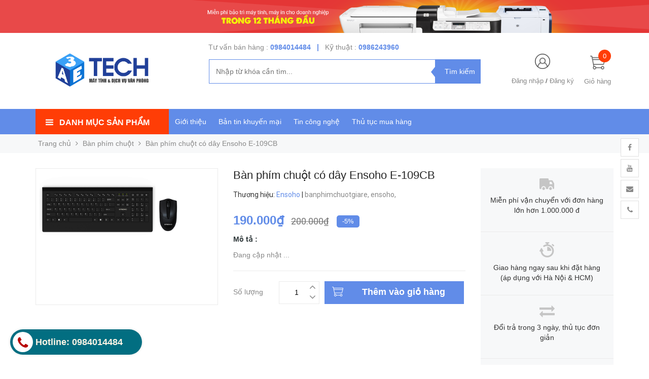

--- FILE ---
content_type: text/html; charset=utf-8
request_url: https://maytinh3ae.vn/ban-phim-chuot-co-day-ensoho-e-109cb
body_size: 25250
content:
<!DOCTYPE html>
<head lang="vi">

	<meta http-equiv="content-Type" content="text/html; charset=utf-8"/>

	<meta name="viewport" content="width=device-width, initial-scale=1, maximum-scale=1">			
	<title>
		Bàn phím chuột có dây Ensoho E-109CB  
		
		
		 Công ty cổ phần phát triển dịch vụ và giải pháp văn phòng 3AE			
	</title>

	
	<meta name="description" content="B&#224;n ph&#237;m chuột c&#243; d&#226;y Ensoho E-109CB - cổng kết nối USB">
	
	<!-- Product meta ================================================== -->
	

  <meta property="og:type" content="product">
  <meta property="og:title" content="Bàn phím chuột có dây Ensoho E-109CB">
  
    <meta property="og:image" content="http://bizweb.dktcdn.net/thumb/grande/100/297/494/products/109.png?v=1524114259997">
    <meta property="og:image:secure_url" content="https://bizweb.dktcdn.net/thumb/grande/100/297/494/products/109.png?v=1524114259997">
  
  <meta property="og:price:amount" content="190.000">
  <meta property="og:price:currency" content="VND">

<meta property="og:description" content="Bàn phím chuột có dây Ensoho E-109CB - cổng kết nối USB">
<meta property="og:url" content="https://maytinh3ae.vn/ban-phim-chuot-co-day-ensoho-e-109cb">
<meta property="og:site_name" content="Công ty cổ phần phát triển dịch vụ và giải pháp văn phòng 3AE">
	<!-- Helpers ================================================== -->
	<link rel="canonical" href="https://maytinh3ae.vn/ban-phim-chuot-co-day-ensoho-e-109cb"/>
	<meta name='revisit-after' content='1 days' />
	<meta name="robots" content="noodp,index,follow" />
	<meta name="keywords" content="">

	<!-- Favicon -->
	<link rel="icon" href="//bizweb.dktcdn.net/100/297/494/themes/646699/assets/favicon.png?1697018253307" type="image/x-icon" />
	<!-- Scripts -->
	<script src="//cdnjs.cloudflare.com/ajax/libs/jquery/1.12.2/jquery.min.js"></script>

  
	<!-- Styles -->

	<!-- Header hook for plugins ================================================== -->
	<script>
	var Bizweb = Bizweb || {};
	Bizweb.store = '3aeservice.mysapo.net';
	Bizweb.id = 297494;
	Bizweb.theme = {"id":646699,"name":"Golden Mart","role":"main"};
	Bizweb.template = 'product';
	if(!Bizweb.fbEventId)  Bizweb.fbEventId = 'xxxxxxxx-xxxx-4xxx-yxxx-xxxxxxxxxxxx'.replace(/[xy]/g, function (c) {
	var r = Math.random() * 16 | 0, v = c == 'x' ? r : (r & 0x3 | 0x8);
				return v.toString(16);
			});		
</script>
<script>
	(function () {
		function asyncLoad() {
			var urls = ["//bwstatistics.sapoapps.vn/genscript/script.js?store=3aeservice.mysapo.net","//promotionpopup.sapoapps.vn/genscript/script.js?store=3aeservice.mysapo.net","https://buyxgety.sapoapps.vn/scripts/ab_buyxgety_scripttag.js?store=3aeservice.mysapo.net","https://googleshopping.sapoapps.vn/conversion-tracker/global-tag/2607.js?store=3aeservice.mysapo.net","https://googleshopping.sapoapps.vn/conversion-tracker/event-tag/2607.js?store=3aeservice.mysapo.net"];
			for (var i = 0; i < urls.length; i++) {
				var s = document.createElement('script');
				s.type = 'text/javascript';
				s.async = true;
				s.src = urls[i];
				var x = document.getElementsByTagName('script')[0];
				x.parentNode.insertBefore(s, x);
			}
		};
		window.attachEvent ? window.attachEvent('onload', asyncLoad) : window.addEventListener('load', asyncLoad, false);
	})();
</script>


<script>
	window.BizwebAnalytics = window.BizwebAnalytics || {};
	window.BizwebAnalytics.meta = window.BizwebAnalytics.meta || {};
	window.BizwebAnalytics.meta.currency = 'VND';
	window.BizwebAnalytics.tracking_url = '/s';

	var meta = {};
	
	meta.product = {"id": 11429661, "vendor": "Ensoho", "name": "Bàn phím chuột có dây Ensoho E-109CB",
	"type": "Bộ bàn phím chuột", "price": 190000 };
	
	
	for (var attr in meta) {
	window.BizwebAnalytics.meta[attr] = meta[attr];
	}
</script>

	
		<script src="/dist/js/stats.min.js?v=96f2ff2"></script>
	





<!--Facebook Pixel Code-->
<script>
	!function(f, b, e, v, n, t, s){
	if (f.fbq) return; n = f.fbq = function(){
	n.callMethod?
	n.callMethod.apply(n, arguments):n.queue.push(arguments)}; if (!f._fbq) f._fbq = n;
	n.push = n; n.loaded = !0; n.version = '2.0'; n.queue =[]; t = b.createElement(e); t.async = !0;
	t.src = v; s = b.getElementsByTagName(e)[0]; s.parentNode.insertBefore(t, s)}
	(window,
	document,'script','https://connect.facebook.net/en_US/fbevents.js');
	fbq('init', '213456819378968', {} , {'agent': 'plsapo'}); // Insert your pixel ID here.
	fbq('track', 'PageView',{},{ eventID: Bizweb.fbEventId });
	
	fbq('track', 'ViewContent', {
	content_ids: [11429661],
	content_name: '"Bàn phím chuột có dây Ensoho E-109CB"',
	content_type: 'product_group',
	value: '190000',
	currency: window.BizwebAnalytics.meta.currency
	}, { eventID: Bizweb.fbEventId });
	
</script>
<noscript>
	<img height='1' width='1' style='display:none' src='https://www.facebook.com/tr?id=213456819378968&ev=PageView&noscript=1' />
</noscript>
<!--DO NOT MODIFY-->
<!--End Facebook Pixel Code-->



<script>
	var eventsListenerScript = document.createElement('script');
	eventsListenerScript.async = true;
	
	eventsListenerScript.src = "/dist/js/store_events_listener.min.js?v=1b795e9";
	
	document.getElementsByTagName('head')[0].appendChild(eventsListenerScript);
</script>







	
	<div class="hidden">
	<div id="popup-cart-desktop" style="display: none;">
		<div class="title-popup-cart">
			<span class="border_check"><i class="fa fa-check" aria-hidden="true"></i></span> <p>Sản phẩm <span class="cart-popup-name"></span>đã thêm vào giỏ hàng</p>
		</div>
		<div class="title-quantity-popup">
			<h5><a href="/cart">Giỏ hàng của bạn</a></h5>
		</div>
		<div class="content-popup-cart">
			<div class="thead-popup">
				<div style="width: 52%;" class="text-left text-left-xs">Sản phẩm</div>
				<div style="width: 15%;" class="text-right">Đơn giá</div>
				<div style="width: 15%;position: relative;" class="text-right text-center-xs">Số lượng</div>
				<div style="width: 15%;" class="text-right text-right-xs2">Thành tiền</div>
			</div>
			<div class="tbody-popup">
			</div>
			<div class="tfoot-popup">
				<div class="tfoot-popup-1 clearfix">
					<div class="pull-left popup-ship">
						<i class="fa fa-truck" aria-hidden="true"></i>
						<p>Miễn phí giao hàng toàn quốc</p>
						<a class="button btn-continue" title="Tiếp tục mua hàng" onclick="$.fancybox.close();">
							<i class="fa fa-caret-left" aria-hidden="true"></i> Tiếp tục mua hàng
						</a>
					</div>
					<div class="pull-right popup-total">
						<b style="font-size:15px; font-weight: 400;">Phí vận chuyển:</b> <span class="payment-none" style=" color: #618ce8;">Tính lúc thanh toán</span>
						<p style="font-weight: 400;">Tổng tiền: <span class="total-price"></span></p>
					</div>
				</div>
				<div class="tfoot-popup-2 clearfix">
					<a class="button btn-checkout" title="Tiến hành đặt hàng" href="/checkout">
						<img class="image_cart_popup" src="//bizweb.dktcdn.net/100/297/494/themes/646699/assets/cart_details.png?1697018253307" alt="giỏ hàng" />
						<span>Tiến hành đặt hàng </span>
					</a>
					
				</div>
			</div>
		</div>
	</div>
</div>
<div id="myModal" class="modal fade" role="dialog">
</div>
	
		
	
	
	<script src="//bizweb.dktcdn.net/100/297/494/themes/646699/assets/jquery.elevatezoom308.min.js?1697018253307" type="text/javascript"></script>
	<script src="//bizweb.dktcdn.net/100/297/494/themes/646699/assets/owl_product_details.js?1697018253307" type="text/javascript"></script>
	

	<link href="//bizweb.dktcdn.net/100/297/494/themes/646699/assets/popup_cart_desktop.css?1697018253307" rel="stylesheet" type="text/css" media="all" />
	<link href="//bizweb.dktcdn.net/100/297/494/themes/646699/assets/bootstrap.min.css?1697018253307" rel="stylesheet" type="text/css" media="all" />
	<link href="//cdnjs.cloudflare.com/ajax/libs/owl-carousel/1.3.3/owl.carousel.css" rel="stylesheet" type="text/css" media="all" />
	<link href="//cdnjs.cloudflare.com/ajax/libs/owl-carousel/1.3.3/owl.theme.min.css" rel="stylesheet" type="text/css" media="all" />
	
	<link href="https://fonts.googleapis.com/css?family=Open+Sans+Condensed:300|Open+Sans:400,700|Roboto" rel="stylesheet">
	<link rel="stylesheet" href="//maxcdn.bootstrapcdn.com/font-awesome/4.3.0/css/font-awesome.min.css">
	<link href="//bizweb.dktcdn.net/100/297/494/themes/646699/assets/jgrowl.css?1697018253307" rel="stylesheet" type="text/css" media="all" />

	<link href="//bizweb.dktcdn.net/100/297/494/themes/646699/assets/style.css?1697018253307" rel="stylesheet" type="text/css" media="all" />
	<link href="//bizweb.dktcdn.net/100/297/494/themes/646699/assets/style_update.scss.css?1697018253307" rel="stylesheet" type="text/css" media="all" />

	

	<script>var ProductReviewsAppUtil=ProductReviewsAppUtil || {};</script>
	<link href="//bizweb.dktcdn.net/100/297/494/themes/646699/assets/appbulk-buyxgety.css?1697018253307" rel="stylesheet" type="text/css" media="all" />
</head>
<body id="home" class="cms-index-index cms-home-page" >  
	<div id="OpacityPage"></div>
<div id="menu-mobile-display"  class="hidden menu-mobile hidden-lg-up">
	<div class="content-menu">
		<div class="title-menu-mobile">
			<a href="/">Công ty cổ phần phát triển dịch vụ và giải pháp văn phòng 3AE</a>
			<div class="sign-mobile">
				
				<span>
					<i class="fa fa-sign-in" aria-hidden="true"></i>
					<a href="/account/login" id="customer_login_link">Đăng nhập</a>
				</span>
				<br>
				<span>
					<i class="fa fa-user" aria-hidden="true"></i>
					<a href="/account/register" id="customer_register_link">Tạo tài khoản</a>
				</span>
				
			</div>
		</div>
		<div class="ft-menu-mobile">
			<ul>
				
				<li class="level0 level-top parent"><a href="/gioi-thieu">Giới thiệu</a></li>
				
				<li class="level0 level-top parent"><a href="/khuyen-mai">Bản tin khuyến mại</a></li>
				
				<li class="level0 level-top parent"><a href="/tin-tuc">Tin công nghệ</a></li>
				
				<li class="level0 level-top parent"><a href="/thu-tuc-mua-hang">Thủ tục mua hàng</a></li>
				
			</ul>
		</div>
		<div class="navigation">
			<ul id="Mobile_menu" class="topnavmobile">


				<!-- link collection -->
				
				
				<li class="level0 level-top parent"><a href="/man-hinh-may-tinh-1">Màn hình máy tính</a>
					<ul class="level0" style="display:none;">
						
					</ul>
				</li>
				
				
				
				<li class="level0 level-top parent"><a href="/may-tinh-xach-tay">Máy tính xách tay</a>
					<ul class="level0" style="display:none;">
						
						
						<li class="level1"> <a href="/acer"> <span>Laptop Acer</span> </a></li>
						
						
						
						<li class="level1"> <a href="/asus"> <span>Laptop Asus</span> </a></li>
						
						
						
						<li class="level1"> <a href="/dell-1"> <span>Laptop Dell</span> </a></li>
						
						
						
						<li class="level1"> <a href="/laptop-hp"> <span>Laptop HP</span> </a></li>
						
						
						
						<li class="level1"> <a href="/laptop-msi"> <span>Laptop MSI</span> </a></li>
						
						
						
						<li class="level1"> <a href="/laptop-lenovo"> <span>Laptop Lenovo</span> </a></li>
						
						
					</ul>
				</li>
				
				
				
				<li class="level0 level-top parent"><a href="/may-tinh-de-ban">Máy tính để bàn</a>
					<ul class="level0" style="display:none;">
						
						
						<li class="level1"> <a href="/dell"> <span>DELL</span> </a></li>
						
						
						
						<li class="level1"> <a href="/hp"> <span>HP</span> </a></li>
						
						
						
						<li class="level1"> <a href="/lenovo"> <span>LENOVO</span> </a></li>
						
						
						
						<li class="level1"> <a href="/may-tinh-dong-bo-3ae"> <span>Máy tính lắp ráp 3AE</span> </a></li>
						
						
					</ul>
				</li>
				
				
				
				<li class="level0 level-top parent"><a href="/thiet-bi-van-phong">Thiết bị văn phòng</a>
					<ul class="level0" style="display:none;">
						
						
						<li class="level1"> <a href="/may-in"> <span>Máy in</span> </a>
							<ul class="level1" style="display:none;">
								
							</ul>
						</li>
						
						
						
						<li class="level1"> <a href="/may-chieu-1"> <span>Máy chiếu</span> </a></li>
						
						
						
						<li class="level1"> <a href="/man-chieu"> <span>Màn chiếu</span> </a></li>
						
						
						
						<li class="level1"> <a href="/muc-may-in"> <span>Mực máy in</span> </a></li>
						
						
						
						<li class="level1"> <a href="/may-photo-2"> <span>Máy photocopy</span> </a></li>
						
						
						
						<li class="level1"> <a href="/thiet-bi-luu-tru"> <span>Thiết bị lưu trữ</span> </a></li>
						
						
						
						<li class="level1"> <a href="/may-quet-1"> <span>Máy quét</span> </a></li>
						
						
						
						<li class="level1"> <a href="/bo-luu-dien"> <span>Bộ lưu điện</span> </a></li>
						
						
					</ul>
				</li>
				
				
				
				<li class="level0 level-top parent"><a href="/loa-vi-tinh">Loa vi tính</a></li>
				
				
				
				<li class="level0 level-top parent"><a href="/phu-kien">Linh kiện - Phụ kiện</a>
					<ul class="level0" style="display:none;">
						
						
						<li class="level1"> <a href="/thiet-bi-mang"> <span>Thiết bị mạng</span> </a></li>
						
						
						
						<li class="level1"> <a href="/camera"> <span>Camera</span> </a></li>
						
						
						
						<li class="level1"> <a href="/ban-phim-chuot"> <span>Bàn phím chuột</span> </a></li>
						
						
						
						<li class="level1"> <a href="/linh-kien-may-tinh"> <span>Linh kiện máy tính</span> </a>
							<ul class="level1" style="display:none;">
								
								
								<li class="level2"><a href="/ram-bo-nho-trong"><span>Ram - Bộ nhớ trong</span></a>
									<ul class="level2" style="display:none;">
										
									</ul>
								</li>
								
								
								
								<li class="level2"><a href="/cpu-bo-vi-xu-li"><span>CPU - Bộ vi xử lí</span></a>
									<ul class="level2" style="display:none;">
										
									</ul>
								</li>
								
								
								
								<li class="level2"><a href="/mainboard"><span>Mainboard</span></a>
									<ul class="level2" style="display:none;">
										
									</ul>
								</li>
								
								
								
								<li class="level2"><a href="/vga-card-do-hoa"><span>VGA - Card đồ họa</span></a>
									<ul class="level2" style="display:none;">
										
									</ul>
								</li>
								
								
								
								<li class="level2"><a href="/case-vo-may-tinh"><span>Case - Vỏ máy tính</span></a>
									<ul class="level2" style="display:none;">
										
									</ul>
								</li>
								
								
								
								<li class="level2"><a href="/o-cung-hdd"><span>Ổ cứng HDD</span></a>
									<ul class="level2" style="display:none;">
										
									</ul>
								</li>
								
								
								
								<li class="level2"><a href="/psu-nguon-may-tinh"><span>PSU - Nguồn máy tính</span></a>
									<ul class="level2" style="display:none;">
										
									</ul>
								</li>
								
								
							</ul>
						</li>
						
						
						
						<li class="level1"> <a href="/tai-nghe"> <span>Tai nghe</span> </a></li>
						
						
						
						<li class="level1"> <a href="/o-cung-hdd"> <span>Ổ cứng HDD</span> </a></li>
						
						
						
						<li class="level1"> <a href="/psu-nguon-may-tinh"> <span>PSU - Nguồn máy tính</span> </a></li>
						
						
					</ul>
				</li>
				
				
				
				<li class="level0 level-top parent"><a href="/tivi">Tivi</a>
					<ul class="level0" style="display:none;">
						
						
						<li class="level1"> <a href="/dau-android-box"> <span>Đầu Android box</span> </a></li>
						
						
					</ul>
				</li>
				
				
				
				<li class="level0 level-top parent"><a href="/dieu-hoa">Điều hoà</a></li>
				
				
				
				<li class="level0 level-top parent"><a href="/dich-vu-tai-nha">Dịch vụ tại chỗ</a>
					<ul class="level0" style="display:none;">
						
						
						<li class="level1"> <a href="/do-muc-may-in"> <span>Đổ mực máy in</span> </a></li>
						
						
						
						<li class="level1"> <a href="/bao-tri-may-tinh"> <span>Bảo trì máy tính</span> </a></li>
						
						
						
						<li class="level1"> <a href="/van-phong-pham"> <span>Văn Phòng Phẩm</span> </a></li>
						
						
					</ul>
				</li>
				
				
			</ul>
		</div>
		<div class="ft-menu-mobile">
			<ul>
				
				<li class="level0 level-top parent"><a href="/gioi-thieu">Giới thiệu</a></li>
				
				<li class="level0 level-top parent"><a href="/khuyen-mai">Bản tin khuyến mại</a></li>
				
				<li class="level0 level-top parent"><a href="/tin-tuc">Tin công nghệ</a></li>
				
				<li class="level0 level-top parent"><a href="/thu-tuc-mua-hang">Thủ tục mua hàng</a></li>
				
				<li><span>Hotline <h6>0984014484</h6></span><img src="//bizweb.dktcdn.net/100/297/494/themes/646699/assets/phone-menu-mobile.png?1697018253307" alt="Gọi ngay"/></li>
				
			</ul>
		</div>
	</div>
	<div class="button-close">
		<div id="close-menu" class="btn-close">
			<i class="fa fa-bars" aria-hidden="true"></i>
		</div>
	</div>
</div>
<header>
	
	<section class=" header-banner hidden-sm-down">
		<a href="https://maytinh3ae.vn/" title="Công ty cổ phần phát triển dịch vụ và giải pháp văn phòng 3AE">
			<img src="//bizweb.dktcdn.net/100/297/494/themes/646699/assets/banner_top.png?1697018253307" />
		</a>
	</section>
	

	<div class="header-container">
		<div class="container container_main">
			<div class="row">
				<div class="col-sm-2 col-xs-3 navbar-mobile nav_mx991 hidden-lg-up">
					<a id="showmenu-mobile" class="button-menu">
						<i class="fa fa-bars" aria-hidden="true"></i>
					</a>
				</div>
				<div class="col-lg-3 col-md-8 col-sm-6 col-xs-6 logo_mx991">
					<div class="logo">
						<a href="/" title="Công ty cổ phần phát triển dịch vụ và giải pháp văn phòng 3AE">
							<img src="//bizweb.dktcdn.net/100/297/494/themes/646699/assets/logo.png?1697018253307" alt="Công ty cổ phần phát triển dịch vụ và giải pháp văn phòng 3AE">
						</a>
					</div>
				</div>
				<div class="col-lg-6 col-md-6 col-sm-12 col-xs-12 hidden-md-down search-item">
					<div class="support_search hidden-md-down">
						
						
						<h5>Tư vấn bán hàng :  </h5><span> <a href="tel:0984014484">0984014484</a>
						&nbsp;&nbsp;|&nbsp;&nbsp;
						
						
						<h5>Kỹ thuật : </h5><span> <a href="tel:0986243960">0986243960</a></span>	
						
					</div>
					<div class="search_form">
						<form action="/search" method="get" class="search-form" role="search">
							<input placeholder="Nhập từ khóa cần tìm..." class="search_input" maxlength="70" id="search" type="text" name="query" value="">
							<input type="submit" value="Tìm kiếm" class="btnsearch">
						</form>
					</div>			
				</div>
				<div class="col-lg-3 col-md-4 col-sm-4 col-xs-3 hidden-xs account-cart">
					<div class="col-lg-8 col-md-7 col-sm-8 hidden-md-down account">
						<div>
							<img class="mg_bt_10" src="//bizweb.dktcdn.net/100/297/494/themes/646699/assets/account.png?1697018253307" alt="Đăng ký hoặc đăng nhập" height="30" width="30">	
						</div>
						<div>
							<span>
								
								<a class="cl_old"><a href="/account/login" id="customer_login_link">Đăng nhập</a></a>
								/
								<a class="cl_old"><a href="/account/register" id="customer_register_link">Đăng ký</a></a>
								
							</span>	
						</div>	
					</div>
					<div class="col-lg-4 col-md-5 col-sm-6 col-xs-12 cart cart_mx991">
						<div class="top-cart-contain">
							<div class="mini-cart">
								<div data-toggle="dropdown" data-hover="dropdown" class="basket dropdown-toggle">
									<a>
										<div>
											<a onclick="window.location.href='/cart'"><img class="mg_bt_10" src="//bizweb.dktcdn.net/100/297/494/themes/646699/assets/cart.png?1697018253307" alt="Giỏ hàng" width="30" height="30" /></a>
										</div>
										<div class="cart-box">
											<span class="title cl_old hidden-sm-down">Giỏ hàng</span>
											<span id="cart-total" class="cartCount">0</span>
										</div>
									</a>
								</div>
								<div>
									<div class="top-cart-content arrow_box hidden-md-down">
										<!--<div class="block-subtitle">Sản phẩm đã cho vào giỏ hàng</div>-->
										<ul id="cart-sidebar" class="mini-products-list count_li">
											<li class="list-item">
												<ul></ul>
											</li>
											<li id="footer_cart_item" class="action">
												<ul>
													<li class="li-fix-1">
														<div class="top-subtotal1">
															Phí vận chuyển: 
															<span class="price2">Tính khi thanh toán</span>
														</div>
														<div class="top-subtotal">
															Tổng tiền thanh toán: 
															<span class="price"></span>
														</div>
													</li>
													<li class="li-fix-2" style="">
														<div class="actions">

															<a href="/cart" class="view-cart">
																<span>Giỏ hàng</span>
															</a>
															<a href="/checkout" class="btn-checkout">
																<span>Thanh toán</span>
															</a>
														</div>
													</li>
												</ul>
											</li>

										</ul>

										<script>
											var count = $("ul.count_li > li.item").length;

										</script>

									</div>
								</div>
							</div>
						</div>
					</div>	
				</div>
				<div class="col-md-12 col-sm-12 col-xs-12 search_form_mobile hidden-lg-up">
					<form action="/search" method="get" class="search-form" role="search">
						<input placeholder="Nhập từ khóa cần tìm..." class="search_input_mobile" maxlength="70" id="search" type="text" name="query" value="">
						<button class="submit_button"><i class="btnsearch_mobile fa fa-search" aria-hidden="true"></i></button>
					</form>
				</div>		
			</div>					
		</div>

	</div>
</header>
<!-- Menu mobile -->
<div class="menu_mobile max_991" style="display: none;">
	<ul class="ul_collections">
		<li class="special">
			<a href="/collections/all">Tất cả danh mục</a>
		</li>
		
		<li class="level0 level-top parent">
			<a href="/man-hinh-may-tinh-1">Màn hình máy tính</a>
			
			<i class="fa fa-angle-down"></i>
			<ul class="level0" style="display:none;">
				
			</ul>
			
		</li>
		
		<li class="level0 level-top parent">
			<a href="/may-tinh-xach-tay">Máy tính xách tay</a>
			
			<i class="fa fa-angle-down"></i>
			<ul class="level0" style="display:none;">
				
				<li class="level1 "> 
					<a href="/acer"> <span>Laptop Acer</span> </a>
					
				</li>
				
				<li class="level1 "> 
					<a href="/asus"> <span>Laptop Asus</span> </a>
					
				</li>
				
				<li class="level1 "> 
					<a href="/dell-1"> <span>Laptop Dell</span> </a>
					
				</li>
				
				<li class="level1 "> 
					<a href="/laptop-hp"> <span>Laptop HP</span> </a>
					
				</li>
				
				<li class="level1 "> 
					<a href="/laptop-msi"> <span>Laptop MSI</span> </a>
					
				</li>
				
				<li class="level1 "> 
					<a href="/laptop-lenovo"> <span>Laptop Lenovo</span> </a>
					
				</li>
				
			</ul>
			
		</li>
		
		<li class="level0 level-top parent">
			<a href="/may-tinh-de-ban">Máy tính để bàn</a>
			
			<i class="fa fa-angle-down"></i>
			<ul class="level0" style="display:none;">
				
				<li class="level1 "> 
					<a href="/dell"> <span>DELL</span> </a>
					
				</li>
				
				<li class="level1 "> 
					<a href="/hp"> <span>HP</span> </a>
					
				</li>
				
				<li class="level1 "> 
					<a href="/lenovo"> <span>LENOVO</span> </a>
					
				</li>
				
				<li class="level1 "> 
					<a href="/may-tinh-dong-bo-3ae"> <span>Máy tính lắp ráp 3AE</span> </a>
					
				</li>
				
			</ul>
			
		</li>
		
		<li class="level0 level-top parent">
			<a href="/thiet-bi-van-phong">Thiết bị văn phòng</a>
			
			<i class="fa fa-angle-down"></i>
			<ul class="level0" style="display:none;">
				
				<li class="level1 "> 
					<a href="/may-in"> <span>Máy in</span> </a>
					
					<i class="fa fa-angle-down"></i>
					<ul class="level1" style="display:none;">
						
					</ul>
					
				</li>
				
				<li class="level1 "> 
					<a href="/may-chieu-1"> <span>Máy chiếu</span> </a>
					
				</li>
				
				<li class="level1 "> 
					<a href="/man-chieu"> <span>Màn chiếu</span> </a>
					
				</li>
				
				<li class="level1 "> 
					<a href="/muc-may-in"> <span>Mực máy in</span> </a>
					
				</li>
				
				<li class="level1 "> 
					<a href="/may-photo-2"> <span>Máy photocopy</span> </a>
					
				</li>
				
				<li class="level1 "> 
					<a href="/thiet-bi-luu-tru"> <span>Thiết bị lưu trữ</span> </a>
					
				</li>
				
				<li class="level1 "> 
					<a href="/may-quet-1"> <span>Máy quét</span> </a>
					
				</li>
				
				<li class="level1 "> 
					<a href="/bo-luu-dien"> <span>Bộ lưu điện</span> </a>
					
				</li>
				
			</ul>
			
		</li>
		
		<li class="level0 level-top parent">
			<a href="/loa-vi-tinh">Loa vi tính</a>
			
		</li>
		
		<li class="level0 level-top parent">
			<a href="/phu-kien">Linh kiện - Phụ kiện</a>
			
			<i class="fa fa-angle-down"></i>
			<ul class="level0" style="display:none;">
				
				<li class="level1 "> 
					<a href="/thiet-bi-mang"> <span>Thiết bị mạng</span> </a>
					
				</li>
				
				<li class="level1 "> 
					<a href="/camera"> <span>Camera</span> </a>
					
				</li>
				
				<li class="level1 "> 
					<a href="/ban-phim-chuot"> <span>Bàn phím chuột</span> </a>
					
				</li>
				
				<li class="level1 "> 
					<a href="/linh-kien-may-tinh"> <span>Linh kiện máy tính</span> </a>
					
					<i class="fa fa-angle-down"></i>
					<ul class="level1" style="display:none;">
						
						<li class="level2 ">
							<a href="/ram-bo-nho-trong"><span>Ram - Bộ nhớ trong</span></a>
							
						</li>
						
						<li class="level2 ">
							<a href="/cpu-bo-vi-xu-li"><span>CPU - Bộ vi xử lí</span></a>
							
						</li>
						
						<li class="level2 ">
							<a href="/mainboard"><span>Mainboard</span></a>
							
						</li>
						
						<li class="level2 ">
							<a href="/vga-card-do-hoa"><span>VGA - Card đồ họa</span></a>
							
						</li>
						
						<li class="level2 ">
							<a href="/case-vo-may-tinh"><span>Case - Vỏ máy tính</span></a>
							
						</li>
						
						<li class="level2 ">
							<a href="/o-cung-hdd"><span>Ổ cứng HDD</span></a>
							
						</li>
						
						<li class="level2 ">
							<a href="/psu-nguon-may-tinh"><span>PSU - Nguồn máy tính</span></a>
							
						</li>
						
					</ul>
					
				</li>
				
				<li class="level1 "> 
					<a href="/tai-nghe"> <span>Tai nghe</span> </a>
					
				</li>
				
				<li class="level1 "> 
					<a href="/o-cung-hdd"> <span>Ổ cứng HDD</span> </a>
					
				</li>
				
				<li class="level1 "> 
					<a href="/psu-nguon-may-tinh"> <span>PSU - Nguồn máy tính</span> </a>
					
				</li>
				
			</ul>
			
		</li>
		
		<li class="level0 level-top parent">
			<a href="/tivi">Tivi</a>
			
			<i class="fa fa-angle-down"></i>
			<ul class="level0" style="display:none;">
				
				<li class="level1 "> 
					<a href="/dau-android-box"> <span>Đầu Android box</span> </a>
					
				</li>
				
			</ul>
			
		</li>
		
		<li class="level0 level-top parent">
			<a href="/dieu-hoa">Điều hoà</a>
			
		</li>
		
		<li class="level0 level-top parent">
			<a href="/dich-vu-tai-nha">Dịch vụ tại chỗ</a>
			
			<i class="fa fa-angle-down"></i>
			<ul class="level0" style="display:none;">
				
				<li class="level1 "> 
					<a href="/do-muc-may-in"> <span>Đổ mực máy in</span> </a>
					
				</li>
				
				<li class="level1 "> 
					<a href="/bao-tri-may-tinh"> <span>Bảo trì máy tính</span> </a>
					
				</li>
				
				<li class="level1 "> 
					<a href="/van-phong-pham"> <span>Văn Phòng Phẩm</span> </a>
					
				</li>
				
			</ul>
			
		</li>
		
	</ul>
	<ul class="ul_">
		
		<li class="level0 level-top parent"><a href="/gioi-thieu">Giới thiệu</a></li>
		
		<li class="level0 level-top parent"><a href="/khuyen-mai">Bản tin khuyến mại</a></li>
		
		<li class="level0 level-top parent"><a href="/tin-tuc">Tin công nghệ</a></li>
		
		<li class="level0 level-top parent"><a href="/thu-tuc-mua-hang">Thủ tục mua hàng</a></li>
		
		<li>
			
			<a href="/account/register" title="Đăng ký"><i class="fa fa-unlock"></i> Đăng ký</a>/
			<a href="/account/login"  title="Đăng nhập"><i class="fa fa-user"></i> Đăng nhập tài khoản</a>
			
		</li>
		<li><span>Hotline: </span><a class="phone_" href="tel:0984014484">0984014484</a></li>
		
	</ul>
</div>
<!-- End -->

<nav class="hidden-md-down">
	<div class="container">
		<div class="row nav_menu">
			<div class="col-lg-3 col-md-4 hidden-sm-down nav-inner">
				<div class="col-lg-12 col-md-12 nav-drop">
					<div class="title-menu-bar">
						<div class="" >
							<span class="title-bar"></span><a id="showmenu">Danh mục sản phẩm</a>
						</div>
					</div>
					
					<div id="menucontentother" class="col-lg-12 col-md-12 cate-sidebar sider_bar_page" role="menu" style="display:none;">
						<ul class="site-nav vertical-nav">
							
							
							<li class="nav-item icon" data-submenu-id="man-hinh-may-tinh">
								<a href="/man-hinh-may-tinh-1" alt=""><span>Màn hình máy tính</span></a>
								<div class="submenu hidden-md-down" id="man-hinh-may-tinh">
									<ul class="menu-list-cate2">
										<div class="row row-noGutter">
											
										</div>
									</ul>
								</div>
							</li>
							
							
							
							<li class="nav-item icon" data-submenu-id="may-tinh-xach-tay">
								<a href="/may-tinh-xach-tay" alt=""><span>Máy tính xách tay</span></a>
								<div class="submenu hidden-md-down" id="may-tinh-xach-tay">
									<ul class="menu-list-cate2">
										<div class="row row-noGutter">
											
											
											<div class="col-md-4 text-xs-left">
												<ul class="text-left">
													<span><a href="/acer">Laptop Acer</a></span>
													
												</ul>
											</div>
											
											
											
											<div class="col-md-4 text-xs-left">
												<ul class="text-left">
													<span><a href="/asus">Laptop Asus</a></span>
													
												</ul>
											</div>
											
											
											
											<div class="col-md-4 text-xs-left">
												<ul class="text-left">
													<span><a href="/dell-1">Laptop Dell</a></span>
													
												</ul>
											</div>
											
											
											
											<div class="col-md-4 text-xs-left">
												<ul class="text-left">
													<span><a href="/laptop-hp">Laptop HP</a></span>
													
												</ul>
											</div>
											
											
											
											<div class="col-md-4 text-xs-left">
												<ul class="text-left">
													<span><a href="/laptop-msi">Laptop MSI</a></span>
													
												</ul>
											</div>
											
											
											
											<div class="col-md-4 text-xs-left">
												<ul class="text-left">
													<span><a href="/laptop-lenovo">Laptop Lenovo</a></span>
													
												</ul>
											</div>
											
											
										</div>
									</ul>
								</div>
							</li>
							
							
							
							<li class="nav-item icon" data-submenu-id="may-tinh-de-ban">
								<a href="/may-tinh-de-ban" alt=""><span>Máy tính để bàn</span></a>
								<div class="submenu hidden-md-down" id="may-tinh-de-ban">
									<ul class="menu-list-cate2">
										<div class="row row-noGutter">
											
											
											<div class="col-md-4 text-xs-left">
												<ul class="text-left">
													<span><a href="/dell">DELL</a></span>
													
												</ul>
											</div>
											
											
											
											<div class="col-md-4 text-xs-left">
												<ul class="text-left">
													<span><a href="/hp">HP</a></span>
													
												</ul>
											</div>
											
											
											
											<div class="col-md-4 text-xs-left">
												<ul class="text-left">
													<span><a href="/lenovo">LENOVO</a></span>
													
												</ul>
											</div>
											
											
											
											<div class="col-md-4 text-xs-left">
												<ul class="text-left">
													<span><a href="/may-tinh-dong-bo-3ae">Máy tính lắp ráp 3AE</a></span>
													
												</ul>
											</div>
											
											
										</div>
									</ul>
								</div>
							</li>
							
							
							
							<li class="nav-item icon" data-submenu-id="thiet-bi-van-phong">
								<a href="/thiet-bi-van-phong" alt=""><span>Thiết bị văn phòng</span></a>
								<div class="submenu hidden-md-down" id="thiet-bi-van-phong">
									<ul class="menu-list-cate2">
										<div class="row row-noGutter">
											
											
											<div class="col-md-4 text-xs-left">
												<ul class="text-left">
													<span><a href="/may-in">Máy in</a></span>
													
													
													<li><a href="/may-in">Xem tất cả<i class="fa fa-angle-double-right" aria-hidden="true"></i></a></li>
													
												</ul>
											</div>
											
											
											
											<div class="col-md-4 text-xs-left">
												<ul class="text-left">
													<span><a href="/may-chieu-1">Máy chiếu</a></span>
													
												</ul>
											</div>
											
											
											
											<div class="col-md-4 text-xs-left">
												<ul class="text-left">
													<span><a href="/man-chieu">Màn chiếu</a></span>
													
												</ul>
											</div>
											
											
											
											<div class="col-md-4 text-xs-left">
												<ul class="text-left">
													<span><a href="/muc-may-in">Mực máy in</a></span>
													
												</ul>
											</div>
											
											
											
											<div class="col-md-4 text-xs-left">
												<ul class="text-left">
													<span><a href="/may-photo-2">Máy photocopy</a></span>
													
												</ul>
											</div>
											
											
											
											<div class="col-md-4 text-xs-left">
												<ul class="text-left">
													<span><a href="/thiet-bi-luu-tru">Thiết bị lưu trữ</a></span>
													
												</ul>
											</div>
											
											
											
											<div class="col-md-4 text-xs-left">
												<ul class="text-left">
													<span><a href="/may-quet-1">Máy quét</a></span>
													
												</ul>
											</div>
											
											
											
											<div class="col-md-4 text-xs-left">
												<ul class="text-left">
													<span><a href="/bo-luu-dien">Bộ lưu điện</a></span>
													
												</ul>
											</div>
											
											
										</div>
									</ul>
								</div>
							</li>
							
							
							
							<li class="nav-item icon">
								<a href="/loa-vi-tinh" alt="Loa vi tính"><span>Loa vi tính</span></a>
							</li>
							
							
							
							<li class="nav-item icon" data-submenu-id="linh-kien-phu-kien">
								<a href="/phu-kien" alt=""><span>Linh kiện - Phụ kiện</span></a>
								<div class="submenu hidden-md-down" id="linh-kien-phu-kien">
									<ul class="menu-list-cate2">
										<div class="row row-noGutter">
											
											
											<div class="col-md-4 text-xs-left">
												<ul class="text-left">
													<span><a href="/thiet-bi-mang">Thiết bị mạng</a></span>
													
												</ul>
											</div>
											
											
											
											<div class="col-md-4 text-xs-left">
												<ul class="text-left">
													<span><a href="/camera">Camera</a></span>
													
												</ul>
											</div>
											
											
											
											<div class="col-md-4 text-xs-left">
												<ul class="text-left">
													<span><a href="/ban-phim-chuot">Bàn phím chuột</a></span>
													
												</ul>
											</div>
											
											
											
											<div class="col-md-4 text-xs-left">
												<ul class="text-left">
													<span><a href="/linh-kien-may-tinh">Linh kiện máy tính</a></span>
													
													<li><a href="/ram-bo-nho-trong">Ram - Bộ nhớ trong</a></li>
													
													<li><a href="/cpu-bo-vi-xu-li">CPU - Bộ vi xử lí</a></li>
													
													<li><a href="/mainboard">Mainboard</a></li>
													
													<li><a href="/vga-card-do-hoa">VGA - Card đồ họa</a></li>
													
													
													<li><a href="/linh-kien-may-tinh">Xem tất cả<i class="fa fa-angle-double-right" aria-hidden="true"></i></a></li>
													
												</ul>
											</div>
											
											
											
											<div class="col-md-4 text-xs-left">
												<ul class="text-left">
													<span><a href="/tai-nghe">Tai nghe</a></span>
													
												</ul>
											</div>
											
											
											
											<div class="col-md-4 text-xs-left">
												<ul class="text-left">
													<span><a href="/o-cung-hdd">Ổ cứng HDD</a></span>
													
												</ul>
											</div>
											
											
											
											<div class="col-md-4 text-xs-left">
												<ul class="text-left">
													<span><a href="/psu-nguon-may-tinh">PSU - Nguồn máy tính</a></span>
													
												</ul>
											</div>
											
											
										</div>
									</ul>
								</div>
							</li>
							
							
							
							<li class="nav-item icon" data-submenu-id="tivi">
								<a href="/tivi" alt=""><span>Tivi</span></a>
								<div class="submenu hidden-md-down" id="tivi">
									<ul class="menu-list-cate2">
										<div class="row row-noGutter">
											
											
											<div class="col-md-4 text-xs-left">
												<ul class="text-left">
													<span><a href="/dau-android-box">Đầu Android box</a></span>
													
												</ul>
											</div>
											
											
										</div>
									</ul>
								</div>
							</li>
							
							
							
							<li class="nav-item icon">
								<a href="/dieu-hoa" alt="Điều hoà"><span>Điều hoà</span></a>
							</li>
							
							
							
							<li class="nav-item icon" data-submenu-id="dich-vu-tai-cho">
								<a href="/dich-vu-tai-nha" alt=""><span>Dịch vụ tại chỗ</span></a>
								<div class="submenu hidden-md-down" id="dich-vu-tai-cho">
									<ul class="menu-list-cate2">
										<div class="row row-noGutter">
											
											
											<div class="col-md-4 text-xs-left">
												<ul class="text-left">
													<span><a href="/do-muc-may-in">Đổ mực máy in</a></span>
													
												</ul>
											</div>
											
											
											
											<div class="col-md-4 text-xs-left">
												<ul class="text-left">
													<span><a href="/bao-tri-may-tinh">Bảo trì máy tính</a></span>
													
												</ul>
											</div>
											
											
											
											<div class="col-md-4 text-xs-left">
												<ul class="text-left">
													<span><a href="/van-phong-pham">Văn Phòng Phẩm</a></span>
													
												</ul>
											</div>
											
											
										</div>
									</ul>
								</div>
							</li>
							
							
							<li class="nav-item" style="display:none">
								<div class="icon"><img src="//bizweb.dktcdn.net/100/297/494/themes/646699/assets/xemthem.png?1697018253307" alt="Xem thêm"></div>
								<a href="/collections/all" alt=""><span>Xem thêm</span></a>
							</li>
						</ul>
					</div>
					<script>
						$(document).ready(function() {
							$('#showmenu').click(function() {
								$('#menucontentother').slideToggle('300');
								return false;
							});
						});
						$(".nav-drop").mouseenter(function() {
							$("#menucontentother").show();
						}).mouseleave(function() {
							$("#menucontentother").hide();
						});

					</script>
					
				</div>
			</div>
			<div class="col-lg-9 hidden-md-down main-nav">
				<ul id="nav">
					
					<li class=" first  parrent "><a href="/gioi-thieu">Giới thiệu</a></li>
					
					<li class=" parrent "><a href="/khuyen-mai">Bản tin khuyến mại</a></li>
					
					<li class=" parrent "><a href="/tin-tuc">Tin công nghệ</a></li>
					
					<li class=" last  parrent "><a href="/thu-tuc-mua-hang">Thủ tục mua hàng</a></li>
					
				</ul>
			</div>
			<div class="hidden col-lg-4 col-md-8 hidden-sm-down social pull-right hidden-xs ">
				
				<div class="social-icon"><a href="#" title ="Theo dõi Công ty cổ phần phát triển dịch vụ và giải pháp văn phòng 3AE trên Printerest"><i class="fa fa-pinterest-p" aria-hidden="true"></i></a></div>
				
				
				<div class="social-icon"><a href="#" title ="Theo dõi Công ty cổ phần phát triển dịch vụ và giải pháp văn phòng 3AE trên Youtube"><i class="fa fa-youtube" aria-hidden="true"></i></a></div>
				
				
				<div class="social-icon"><a href="#" title ="Theo dõi Công ty cổ phần phát triển dịch vụ và giải pháp văn phòng 3AE trên Google Plus"><i class="fa fa-google-plus" aria-hidden="true"></i></a></div>
				
				
				<div class="social-icon"><a href="#" title ="Theo dõi Công ty cổ phần phát triển dịch vụ và giải pháp văn phòng 3AE trên Twitter"><i class="fa fa-twitter" aria-hidden="true"></i></a></div>
				
				
				<div class="social-icon"><a href="#" title ="Theo dõi Công ty cổ phần phát triển dịch vụ và giải pháp văn phòng 3AE trên Facebook"><i class="fa fa-facebook" aria-hidden="true"></i></a></div>
				
			</div>
		</div>

	</div>
</nav>

<section class="section section-cate slideshow_full_width slide1_bgcolor">
	<div class="container">
		<div class="row">
			
		</div>
	</div>
</section>


	<div class="brd">
	<div class="container">
		<div class="row">
			<div class="inner">
				<ul class="breadcrumbs" itemscope itemtype="http://data-vocabulary.org/Breadcrumb">
					<li class="home"> <a title="Quay lại trang chủ" itemprop="url" href="/"><span itemprop="title" >Trang chủ</span></a></li>
					
					
					<i class="fa fa-angle-right" aria-hidden="true"></i>
					<li><a itemprop="title" itemprop="url" href="/ban-phim-chuot">Bàn phím chuột</a></li>
					<i class="fa fa-angle-right" aria-hidden="true"></i>
					<li> <span itemprop="title">Bàn phím chuột có dây Ensoho E-109CB</span></li>
					

				</ul>
			</div>
		</div>
	</div>
</div>











<section class="main-collection main-mr" itemscope itemtype="http://schema.org/Product">
	<meta itemprop="url" content="//maytinh3ae.vn/ban-phim-chuot-co-day-ensoho-e-109cb">
	<meta itemprop="image" content="//bizweb.dktcdn.net/thumb/grande/100/297/494/products/109.png?v=1524114259997">
	<div class="container">
		<div class="col-main">
			<div class="row product_info">
				<div class="col-lg-4 col-md-6 col-sm-6 col-xs-12 prd_view_slide">
					<div id="large-image" class="not-dqowl product-images large-image">
						<a onclick="return false;" href="//bizweb.dktcdn.net/thumb/large/100/297/494/products/109.png?v=1524114259997" class="large_image_url" data-rel="prettyPhoto[product-gallery]">
							
							<img id="zoom_01" class="img-responsive center-block" src="//bizweb.dktcdn.net/thumb/large/100/297/494/products/109.png?v=1524114259997" alt="ban-phim-chuot-co-day-ensoho-e-109cb">
							
						</a>

						<div class="hidden">
							
						</div>
					</div>


					
					
				</div>
				<div class="col-lg-5 col-md-6 col-sm-6 col-xs-12 content_prd">
					
					
					
					

					
					
					
					
					<div class="product_infomation">
						<div class="product_title">
							<h1  class="fw_600" itemprop="name"><span>Bàn phím chuột có dây Ensoho E-109CB</span></h1>
						</div>
						<div class="product_vendor clc5">
							<p class="cl_mobile_old"><span class=txt_vendor>Thương hiệu</span><span class=" vendor_text">:</span>
								<span> <span itemprop="category" class="cl_main vendor"> Ensoho</span> 
									 <span class="hidden-sm-down tags_sanpham">| <a href="/collections/all/banphimchuotgiare">banphimchuotgiare,&nbsp;</a><a href="/collections/all/ensoho">ensoho,&nbsp;</a></span></span>
							</p>
						</div>
						
						<div class="reviews">
							<p class="cl_mobile_old hidden-sm-up">Đánh giá </p> <span class=" vendor_text hidden-sm-up">:</span>
							<div class="danhgiasao">
								<div class="bizweb-product-reviews-badge" data-id="11429661"></div>
							</div>
						</div>
						
						<div id="giasanpham" class="product_price">
							<div class="price-block">
								<p class="cl_mobile_old hidden-sm-up">Giá </p> <span class=" vendor_text hidden-sm-up">:</span>
								<div class="price-box" itemscope itemtype="http://schema.org/Offer">
									
									<p class="special-price">
										<span class="price_pr price" itemprop="price">190.000₫</span>
										<meta itemprop="priceCurrency" content="VND">
									</p> <!-- Giá Khuyến mại -->
									<p class="old-price">
										<span itemprop="priceSpecification" class="price_pr price" id="old-price">200.000₫</span>
										<meta itemprop="priceCurrency" content="VND">
									</p> <!-- Giá gốc -->
									

								</div>
								

								
								<div class="on_sale hidden-xs-down"><span class="price_sale ss"> 
-5% 
</span></div>
								

								




							</div>
						</div>
						<div class="product_content hidden-sm-down">
							<h5 class="fw_600">Mô tả :</h5>
							<div class="cl_old"> 
								
								Đang cập nhật ...
								
							</div>
							<div style="clear:both;"></div>
						</div>
					</div>

					<div class="product_pre_buy product-info-details">
						<div class="add-to-box">
							<div class="add-to-cart">
								<form action="/cart/add" method="post" enctype="multipart/form-data" id="add-to-cart-form">

									
									<div class="box-variant clearfix  hidden ">
										
										 
										
										<input type="hidden" name="variantId" value="17768452" />
										
										
									</div>

									<div class="form-group fix-margin">
										<div class="selector-wrapper-button ">
											<label for="qty" class="soluong cl_old cl_mobile_old">Số lượng </label>
											<div class="custom">
												<input type="text" class="prd_quantity input-text qty input_qty" title="Số lượng" value="1" min="1" onkeyup="valid(this,'numbers')" onblur="valid(this,'numbers')" maxlength="5" id="qty" name="quantity">
												<div class="qty_button">
													<a class="button button_qty" onClick="var result = document.getElementById('qty'); var qty = result.value; if( !isNaN( qty )) result.value++;return false;" type="button"><i class="fa fa-angle-up" aria-hidden="true"></i></a>
													<a class="button button_qty" onClick="var result = document.getElementById('qty'); var qty = result.value; if( !isNaN( qty ) &amp;&amp; qty &gt; 1 ) result.value--;return false;" type="button"><i class="fa fa-angle-down" aria-hidden="true"></i></a>
												</div>
											</div>
										</div>


										<div class="variant_available selector-wrapper-button slc_btn_details ">

																				
											<div class="actions">
												<input type="hidden" name="variantId" value="17768452">
												<button class="btn_buy_product btn_muangay_list btn_item_loop_list add_to_cart"><span class="cart_image"><img src="//bizweb.dktcdn.net/100/297/494/themes/646699/assets/cart_details.png?1697018253307" alt="cart" /></span><span class="tile text_buy">Thêm vào giỏ hàng</span></button>
											</div>									
												
											<div class="mobile_cart hidden-sm-up "><i class="fa fa-mobile" aria-hidden="true">&nbsp;</i><a href="tel: 0986243960" class="btn_muangay"> Gọi điện</a></div>

										</div>
									</div>
									





	


<style>
  /* selectors without product id */

  label[for="product-select-option-9"] {
	display: none !important;
  }
  #product-select-option-9 {
	display: none !important;
  }

  label[for="product-selectors-option-9"] {
	display: none !important;
  }
  #product-selectors-option-9 {
	display: none !important;
  }

  .id-product-select-option-9 {
	display: none !important;
  }


  /* selectors with product id */

  label[for="product-select-11429661-option-9"] {
	display: none !important;
  }
  #product-select-11429661-option-9 {
	display: none !important;
  }


  label[for="product-selectors-11429661-option-9"] {
	display: none !important;
  }
  #product-selectors-11429661-option-9 {
	display: none !important;
  }

  	
</style>
<script>
	setTimeout(function() {
		$( "label:contains('BuyXDiscount')" ).css( "display", "none" );
	}, 100)
	setTimeout(function() {
		$( "label:contains('BuyXDiscount')" ).css( "display", "none" );
	}, 200)
	setTimeout(function() {
		$( "label:contains('BuyXDiscount')" ).css( "display", "none" );
	}, 300)
	setTimeout(function() {
		$( "label:contains('BuyXDiscount')" ).css( "display", "none" );
	}, 500)
	setTimeout(function() {
		$( "label:contains('BuyXDiscount')" ).css( "display", "none" );
	}, 1000)
</script>
<div class="ab-buyx-detail-product" data-productid="11429661"></div>
<script>
    if (window.app_buyxgety_view != undefined) {
        window.app_buyxgety_view();
    }
    function addToCartApp(variantId){
		    $.ajax({
		    type: 'POST',
		    url: '/cart/add.js',
		    async: false,
		    data: { variantId: variantId, quantity : 1},
		    dataType: 'json',
		    error: addToCartFail,
		    beforeSend: function() {  
		    },
		    success: addToCartSuccess,
		    cache: false
	    });
    }
</script>
<link href="https://buyxgety.sapoapps.vn//ViewMessageUpdateCart/BuyXGetYStyle?storeAlias=3aeservice"  rel="stylesheet" type="text/css"  media="all" />
									<div class="app_buyx_promotion"></div>
								</form>
							</div>
						</div>
					</div>
				</div>

				
				<div class="col-lg-3 col-md-3 col-sm-3 hidden-md-down prd_detail_col3">
					<div>
		<div class="in">
			<img src="//bizweb.dktcdn.net/100/297/494/themes/646699/assets/free_deliverd.png?1697018253307" height="23" width="29" alt="Miễn phí vận chuyển với đơn hàng lớn hơn 1.000.000 đ">
			<p>Miễn phí vận chuyển với đơn hàng lớn hơn 1.000.000 đ</p>
		</div>

	</div>
	<div>
		<div class="in">
			<img src="//bizweb.dktcdn.net/100/297/494/themes/646699/assets/giaohangngaysaukhidat.png?1697018253307 " height="30" width="29" alt="Giao hàng ngay sau khi đặt hàng (áp dụng với Hà Nội & HCM)">
			<p>Giao hàng ngay sau khi đặt hàng (áp dụng với Hà Nội & HCM)</p>
		</div>
	</div>
	<div>
		<div class="in">
			<img src="//bizweb.dktcdn.net/100/297/494/themes/646699/assets/doitra.png?1697018253307" height="23" width="30" alt="Đổi trả trong 3 ngày, thủ tục đơn giản">
			<p>Đổi trả trong 3 ngày, thủ tục đơn giản</p>
		</div>
	</div>
	<div>
		<div class="in">
			<img src="//bizweb.dktcdn.net/100/297/494/themes/646699/assets/hoadon.png?1697018253307" height="38" width="31" alt="Nhà cung cấp xuất hóa đơn cho sản phẩm này">
			<p>Nhà cung cấp xuất hóa đơn cho sản phẩm này</p>
		</div>
	</div>
				</div>
				
			</div>

			<div class="row product_description">
				<div class="col-lg-12 col-xs-12 tab-product-des">
					<div class="prd_tabs">
						<ul class="tab-product nav nav-tabs responsive" role="tablist" id="tabs">
							<li role="presentation" class="navi-tab active"><a href="#thongtin" aria-controls="thongtin"aria-expanded="true" role="tab" data-toggle="tab">Thông tin sản phẩm</a></li>
							
							<li role="presentation" class="navi-tab"><a href="#danhgia" aria-controls="danhgia" role="tab" aria-expanded="false" data-toggle="tab">Khách hàng đánh giá</a></li>
							
							
							<li role="presentation" class="navi-tab"><a href="#thetag" aria-controls="thetag" role="tab" aria-expanded="false" data-toggle="tab">Thẻ tag</a></li>
							
						</ul>

						<!-- Tab panes -->
						<div class="tab-content content-tab-product responsive" id="my-tab-content">
							<div role="tabpanel" class="tab-pane active tab_content" id="thongtin">
								
								<div class="thongtinsanpham details-info">
									<p><p>Bàn phím chuột có dây Ensoho E-109CB - cổng kết nối USB</p>
<p>&nbsp;</p></p>
								</div>
								
							</div>
							
							<div role="tabpanel" class="tab-pane tab_content" id="danhgia">
								
								<div class="danhgiatab">
									<div id="bizweb-product-reviews" class="bizweb-product-reviews" data-id="11429661">
    
</div>
								</div>
								
							</div>
							
							
							<div role="tabpanel" class="tab-pane tab_content" id="thetag">
								<div class="thetag details-info">
									
									<ul>
										
										<span class="tags_sanpham"><a href="/collections/all/banphimchuotgiare">banphimchuotgiare</a></span>
										
										<span class="tags_sanpham"><a href="/collections/all/ensoho">ensoho</a></span>
										
									</ul>
									
								</div>
							</div>
							
						</div>
					</div>
				</div>
			</div>
			
			<div class="row hidden-xs-down">
				<section class="upsell-pro">
					<div class="container">
						
						
						<div class="slider-items-products">
							<div class="new_title center">
								<h2>Sản phẩm liên quan</h2>
							</div>

							<div  class="product-flexslider hidden-buttons">
								<div id="upsell-products-slider" class="slider-items slider-width-col4 owl-carousel owl-theme">
									













	
		
	


	<div class="box-product">
		<div class="product-box-upsell">
			<h3 class="product-name"><a class="text1line" href="/ban-di-chuot-logitech" title="Bàn di chuột Logitech">Bàn di chuột Logitech</a></h3>

			<div class="product-thumbnail">
				
				
				
					
					
				
			
			
		
		
				
				<a class="image_flex" href="/ban-di-chuot-logitech" title="Bàn di chuột Logitech">
					<img src="//bizweb.dktcdn.net/thumb/medium/100/297/494/products/ban-di-chuot-logitech-hqeykq.png?v=1524712529377" alt="Bàn di chuột Logitech">
				</a>
				
				<div class="view_buy hidden-xs hidden-sm">
					
					
						
							
								
								
								<div class="actions">	
									<form action="/cart/add" method="post" class="variants" id="product-actions-11498318" enctype="multipart/form-data">
										<input type="hidden" name="variantId" value="17933320">
										<button class="btn-buy btn-cus add_to_cart novariant" title="Mua ngay"><span><i class="fa fa-shopping-cart" aria-hidden="true"></i> Mua ngay</span></button>
									</form>
								</div>
								<a class="btn-view btn-cus right-to quick-view" href="/ban-di-chuot-logitech" data-handle="ban-di-chuot-logitech" title="Xem nhanh sản phẩm"><span>Xem nhanh</span></a>

								          
							
						
					

				</div>
			</div>
			<div class="item-content">
				<div class="item-price">         
					<div class="price-box">
						
							
									
										
										<p class="special-price"> <span class="price">29.000₫</span></p>
										
									
							
						
					</div>
				</div>
			</div>
		</div>
	</div>

















	
		
	


	<div class="box-product">
		<div class="product-box-upsell">
			<h3 class="product-name"><a class="text1line" href="/chuot-quang-co-day-ensoho-e-213b" title="Chuột quang có dây Ensoho E-213B">Chuột quang có dây Ensoho E-213B</a></h3>

			<div class="product-thumbnail">
				
				
				
					
					
					<div class="onsale sale-label sale-top-right"> 
		-11% 
		</div>
					
				
			
			
		
		
				
				<a class="image_flex" href="/chuot-quang-co-day-ensoho-e-213b" title="Chuột quang có dây Ensoho E-213B">
					<img src="//bizweb.dktcdn.net/thumb/medium/100/297/494/products/chu-t-quang-c-d-y-ensoho-e-213b.png?v=1524114688660" alt="Chuột quang có dây Ensoho E-213B">
				</a>
				
				<div class="view_buy hidden-xs hidden-sm">
					
					
						
							
								
								
								<div class="actions">	
									<form action="/cart/add" method="post" class="variants" id="product-actions-11429696" enctype="multipart/form-data">
										<input type="hidden" name="variantId" value="17768495">
										<button class="btn-buy btn-cus add_to_cart novariant" title="Mua ngay"><span><i class="fa fa-shopping-cart" aria-hidden="true"></i> Mua ngay</span></button>
									</form>
								</div>
								<a class="btn-view btn-cus right-to quick-view" href="/chuot-quang-co-day-ensoho-e-213b" data-handle="chuot-quang-co-day-ensoho-e-213b" title="Xem nhanh sản phẩm"><span>Xem nhanh</span></a>

								          
							
						
					

				</div>
			</div>
			<div class="item-content">
				<div class="item-price">         
					<div class="price-box">
						
							
									
										
										<p class="special-price"> <span class="price">55.000₫</span></p>
										<p class="old-price"> <span class="price" id="old-price">62.000₫</span></p>
										
									
							
						
					</div>
				</div>
			</div>
		</div>
	</div>

















	
		
	


	<div class="box-product">
		<div class="product-box-upsell">
			<h3 class="product-name"><a class="text1line" href="/chuot-co-day-ensoho-game-e-212b" title="Chuột có dây Ensoho Game E-212B">Chuột có dây Ensoho Game E-212B</a></h3>

			<div class="product-thumbnail">
				
				
				
					
					
					<div class="onsale sale-label sale-top-right"> 
		-11% 
		</div>
					
				
			
			
		
		
				
				<a class="image_flex" href="/chuot-co-day-ensoho-game-e-212b" title="Chuột có dây Ensoho Game E-212B">
					<img src="//bizweb.dktcdn.net/thumb/medium/100/297/494/products/chu-t-c-d-y-ensoho-game-e-212b.jpg?v=1524119977817" alt="Chuột có dây Ensoho Game E-212B">
				</a>
				
				<div class="view_buy hidden-xs hidden-sm">
					
					
						
							
								
								
								<div class="actions">	
									<form action="/cart/add" method="post" class="variants" id="product-actions-11430423" enctype="multipart/form-data">
										<input type="hidden" name="variantId" value="17769398">
										<button class="btn-buy btn-cus add_to_cart novariant" title="Mua ngay"><span><i class="fa fa-shopping-cart" aria-hidden="true"></i> Mua ngay</span></button>
									</form>
								</div>
								<a class="btn-view btn-cus right-to quick-view" href="/chuot-co-day-ensoho-game-e-212b" data-handle="chuot-co-day-ensoho-game-e-212b" title="Xem nhanh sản phẩm"><span>Xem nhanh</span></a>

								          
							
						
					

				</div>
			</div>
			<div class="item-content">
				<div class="item-price">         
					<div class="price-box">
						
							
									
										
										<p class="special-price"> <span class="price">70.000₫</span></p>
										<p class="old-price"> <span class="price" id="old-price">79.000₫</span></p>
										
									
							
						
					</div>
				</div>
			</div>
		</div>
	</div>

















	
		
	


	<div class="box-product">
		<div class="product-box-upsell">
			<h3 class="product-name"><a class="text1line" href="/chuot-quang-co-day-genius-dx-110" title="Chuột quang có dây Genius DX-110">Chuột quang có dây Genius DX-110</a></h3>

			<div class="product-thumbnail">
				
				
				
					
					
					<div class="onsale sale-label sale-top-right"> 
		-10% 
		</div>
					
				
			
			
		
		
				
				<a class="image_flex" href="/chuot-quang-co-day-genius-dx-110" title="Chuột quang có dây Genius DX-110">
					<img src="//bizweb.dktcdn.net/thumb/medium/100/297/494/products/dx-110.jpg?v=1526972973003" alt="Chuột quang có dây Genius DX-110">
				</a>
				
				<div class="view_buy hidden-xs hidden-sm">
					
					
						
							
								
								
								<div class="actions">	
									<form action="/cart/add" method="post" class="variants" id="product-actions-11752764" enctype="multipart/form-data">
										<input type="hidden" name="variantId" value="18661093">
										<button class="btn-buy btn-cus add_to_cart novariant" title="Mua ngay"><span><i class="fa fa-shopping-cart" aria-hidden="true"></i> Mua ngay</span></button>
									</form>
								</div>
								<a class="btn-view btn-cus right-to quick-view" href="/chuot-quang-co-day-genius-dx-110" data-handle="chuot-quang-co-day-genius-dx-110" title="Xem nhanh sản phẩm"><span>Xem nhanh</span></a>

								          
							
						
					

				</div>
			</div>
			<div class="item-content">
				<div class="item-price">         
					<div class="price-box">
						
							
									
										
										<p class="special-price"> <span class="price">75.000₫</span></p>
										<p class="old-price"> <span class="price" id="old-price">83.000₫</span></p>
										
									
							
						
					</div>
				</div>
			</div>
		</div>
	</div>

















	
		
	


	<div class="box-product">
		<div class="product-box-upsell">
			<h3 class="product-name"><a class="text1line" href="/chuot-quang-co-day-genius-dx-130-den" title="Chuột quang có dây Genius DX-130 (Đen)">Chuột quang có dây Genius DX-130 (Đen)</a></h3>

			<div class="product-thumbnail">
				
				
				
					
					
					<div class="onsale sale-label sale-top-right"> 
		-7% 
		</div>
					
				
			
			
		
		
				
				<a class="image_flex" href="/chuot-quang-co-day-genius-dx-130-den" title="Chuột quang có dây Genius DX-130 (Đen)">
					<img src="//bizweb.dktcdn.net/thumb/medium/100/297/494/products/dx130.png?v=1526973267943" alt="Chuột quang có dây Genius DX-130 (Đen)">
				</a>
				
				<div class="view_buy hidden-xs hidden-sm">
					
					
						
							
								
								
								<div class="actions">	
									<form action="/cart/add" method="post" class="variants" id="product-actions-11752840" enctype="multipart/form-data">
										<input type="hidden" name="variantId" value="18661190">
										<button class="btn-buy btn-cus add_to_cart novariant" title="Mua ngay"><span><i class="fa fa-shopping-cart" aria-hidden="true"></i> Mua ngay</span></button>
									</form>
								</div>
								<a class="btn-view btn-cus right-to quick-view" href="/chuot-quang-co-day-genius-dx-130-den" data-handle="chuot-quang-co-day-genius-dx-130-den" title="Xem nhanh sản phẩm"><span>Xem nhanh</span></a>

								          
							
						
					

				</div>
			</div>
			<div class="item-content">
				<div class="item-price">         
					<div class="price-box">
						
							
									
										
										<p class="special-price"> <span class="price">79.000₫</span></p>
										<p class="old-price"> <span class="price" id="old-price">85.000₫</span></p>
										
									
							
						
					</div>
				</div>
			</div>
		</div>
	</div>

















	
		
	


	<div class="box-product">
		<div class="product-box-upsell">
			<h3 class="product-name"><a class="text1line" href="/chuot-khong-day-ensoho-e-234b" title="Chuột không dây Ensoho E-234B">Chuột không dây Ensoho E-234B</a></h3>

			<div class="product-thumbnail">
				
				
				
					
					
					<div class="onsale sale-label sale-top-right"> 
		-11% 
		</div>
					
				
			
			
		
		
				
				<a class="image_flex" href="/chuot-khong-day-ensoho-e-234b" title="Chuột không dây Ensoho E-234B">
					<img src="//bizweb.dktcdn.net/thumb/medium/100/297/494/products/chu-t-kh-ng-d-y-ensoho-e-234b.jpg?v=1524122095267" alt="Chuột không dây Ensoho E-234B">
				</a>
				
				<div class="view_buy hidden-xs hidden-sm">
					
					
						
							
								
								
								<div class="actions">	
									<form action="/cart/add" method="post" class="variants" id="product-actions-11431163" enctype="multipart/form-data">
										<input type="hidden" name="variantId" value="17770289">
										<button class="btn-buy btn-cus add_to_cart novariant" title="Mua ngay"><span><i class="fa fa-shopping-cart" aria-hidden="true"></i> Mua ngay</span></button>
									</form>
								</div>
								<a class="btn-view btn-cus right-to quick-view" href="/chuot-khong-day-ensoho-e-234b" data-handle="chuot-khong-day-ensoho-e-234b" title="Xem nhanh sản phẩm"><span>Xem nhanh</span></a>

								          
							
						
					

				</div>
			</div>
			<div class="item-content">
				<div class="item-price">         
					<div class="price-box">
						
							
									
										
										<p class="special-price"> <span class="price">80.000₫</span></p>
										<p class="old-price"> <span class="price" id="old-price">90.000₫</span></p>
										
									
							
						
					</div>
				</div>
			</div>
		</div>
	</div>

















	
		
	


	<div class="box-product">
		<div class="product-box-upsell">
			<h3 class="product-name"><a class="text1line" href="/chuot-khong-day-ensoho-e-233-den-do-xanh" title="Chuột không dây Ensoho E-233 ( Đen/Đỏ/Xanh)">Chuột không dây Ensoho E-233 ( Đen/Đỏ...</a></h3>

			<div class="product-thumbnail">
				
				
				
					
					
					<div class="onsale sale-label sale-top-right"> 
		-11% 
		</div>
					
				
			
			
		
		
				
				<a class="image_flex" href="/chuot-khong-day-ensoho-e-233-den-do-xanh" title="Chuột không dây Ensoho E-233 ( Đen/Đỏ/Xanh)">
					<img src="//bizweb.dktcdn.net/thumb/medium/100/297/494/products/chu-t-kh-ng-d-y-ensoho-e-233.png?v=1524121771587" alt="Chuột không dây Ensoho E-233 ( Đen/Đỏ/Xanh)">
				</a>
				
				<div class="view_buy hidden-xs hidden-sm">
					
					
						
							
								
								
								<div class="actions">	
									<form action="/cart/add" method="post" class="variants" id="product-actions-11431028" enctype="multipart/form-data">
										<input type="hidden" name="variantId" value="17770143">
										<button class="btn-buy btn-cus add_to_cart novariant" title="Mua ngay"><span><i class="fa fa-shopping-cart" aria-hidden="true"></i> Mua ngay</span></button>
									</form>
								</div>
								<a class="btn-view btn-cus right-to quick-view" href="/chuot-khong-day-ensoho-e-233-den-do-xanh" data-handle="chuot-khong-day-ensoho-e-233-den-do-xanh" title="Xem nhanh sản phẩm"><span>Xem nhanh</span></a>

								          
							
						
					

				</div>
			</div>
			<div class="item-content">
				<div class="item-price">         
					<div class="price-box">
						
							
									
										
										<p class="special-price"> <span class="price">80.000₫</span></p>
										<p class="old-price"> <span class="price" id="old-price">90.000₫</span></p>
										
									
							
						
					</div>
				</div>
			</div>
		</div>
	</div>

















	
		
	


	<div class="box-product">
		<div class="product-box-upsell">
			<h3 class="product-name"><a class="text1line" href="/chuot-khong-day-ensoho-e231b" title="Chuột không dây Ensoho E231B">Chuột không dây Ensoho E231B</a></h3>

			<div class="product-thumbnail">
				
				
				
					
					
					<div class="onsale sale-label sale-top-right"> 
		-9% 
		</div>
					
				
			
			
		
		
				
				<a class="image_flex" href="/chuot-khong-day-ensoho-e231b" title="Chuột không dây Ensoho E231B">
					<img src="//bizweb.dktcdn.net/thumb/medium/100/297/494/products/ensoho-e-231w.jpg?v=1524121242020" alt="Chuột không dây Ensoho E231B">
				</a>
				
				<div class="view_buy hidden-xs hidden-sm">
					
					
						
							
								
								
								<div class="actions">	
									<form action="/cart/add" method="post" class="variants" id="product-actions-11430856" enctype="multipart/form-data">
										<input type="hidden" name="variantId" value="17769943">
										<button class="btn-buy btn-cus add_to_cart novariant" title="Mua ngay"><span><i class="fa fa-shopping-cart" aria-hidden="true"></i> Mua ngay</span></button>
									</form>
								</div>
								<a class="btn-view btn-cus right-to quick-view" href="/chuot-khong-day-ensoho-e231b" data-handle="chuot-khong-day-ensoho-e231b" title="Xem nhanh sản phẩm"><span>Xem nhanh</span></a>

								          
							
						
					

				</div>
			</div>
			<div class="item-content">
				<div class="item-price">         
					<div class="price-box">
						
							
									
										
										<p class="special-price"> <span class="price">100.000₫</span></p>
										<p class="old-price"> <span class="price" id="old-price">110.000₫</span></p>
										
									
							
						
					</div>
				</div>
			</div>
		</div>
	</div>

















	
		
	


	<div class="box-product">
		<div class="product-box-upsell">
			<h3 class="product-name"><a class="text1line" href="/chuot-co-day-ensoho-game-g-214b" title="Chuột có dây Ensoho Game G-214B">Chuột có dây Ensoho Game G-214B</a></h3>

			<div class="product-thumbnail">
				
				
				
					
					
					<div class="onsale sale-label sale-top-right"> 
		-13% 
		</div>
					
				
			
			
		
		
				
				<a class="image_flex" href="/chuot-co-day-ensoho-game-g-214b" title="Chuột có dây Ensoho Game G-214B">
					<img src="//bizweb.dktcdn.net/thumb/medium/100/297/494/products/chu-t-c-d-y-ensoho-game-g-214b.jpg?v=1524120549733" alt="Chuột có dây Ensoho Game G-214B">
				</a>
				
				<div class="view_buy hidden-xs hidden-sm">
					
					
						
							
								
								
								<div class="actions">	
									<form action="/cart/add" method="post" class="variants" id="product-actions-11430610" enctype="multipart/form-data">
										<input type="hidden" name="variantId" value="17769627">
										<button class="btn-buy btn-cus add_to_cart novariant" title="Mua ngay"><span><i class="fa fa-shopping-cart" aria-hidden="true"></i> Mua ngay</span></button>
									</form>
								</div>
								<a class="btn-view btn-cus right-to quick-view" href="/chuot-co-day-ensoho-game-g-214b" data-handle="chuot-co-day-ensoho-game-g-214b" title="Xem nhanh sản phẩm"><span>Xem nhanh</span></a>

								          
							
						
					

				</div>
			</div>
			<div class="item-content">
				<div class="item-price">         
					<div class="price-box">
						
							
									
										
										<p class="special-price"> <span class="price">100.000₫</span></p>
										<p class="old-price"> <span class="price" id="old-price">115.000₫</span></p>
										
									
							
						
					</div>
				</div>
			</div>
		</div>
	</div>

















	
		
	


	<div class="box-product">
		<div class="product-box-upsell">
			<h3 class="product-name"><a class="text1line" href="/ban-phim-co-day-ensoho-e103k" title="Bàn phím có dây Ensoho E103K">Bàn phím có dây Ensoho E103K</a></h3>

			<div class="product-thumbnail">
				
				
				
					
					
					<div class="onsale sale-label sale-top-right"> 
		-14% 
		</div>
					
				
			
			
		
		
				
				<a class="image_flex" href="/ban-phim-co-day-ensoho-e103k" title="Bàn phím có dây Ensoho E103K">
					<img src="//bizweb.dktcdn.net/thumb/medium/100/297/494/products/ban-phim-ensoho-e103k.jpg?v=1524112470543" alt="Bàn phím có dây Ensoho E103K">
				</a>
				
				<div class="view_buy hidden-xs hidden-sm">
					
					
						
							
								
								
								<div class="actions">	
									<form action="/cart/add" method="post" class="variants" id="product-actions-11428588" enctype="multipart/form-data">
										<input type="hidden" name="variantId" value="17767303">
										<button class="btn-buy btn-cus add_to_cart novariant" title="Mua ngay"><span><i class="fa fa-shopping-cart" aria-hidden="true"></i> Mua ngay</span></button>
									</form>
								</div>
								<a class="btn-view btn-cus right-to quick-view" href="/ban-phim-co-day-ensoho-e103k" data-handle="ban-phim-co-day-ensoho-e103k" title="Xem nhanh sản phẩm"><span>Xem nhanh</span></a>

								          
							
						
					

				</div>
			</div>
			<div class="item-content">
				<div class="item-price">         
					<div class="price-box">
						
							
									
										
										<p class="special-price"> <span class="price">112.000₫</span></p>
										<p class="old-price"> <span class="price" id="old-price">130.000₫</span></p>
										
									
							
						
					</div>
				</div>
			</div>
		</div>
	</div>

















	
		
	


	<div class="box-product">
		<div class="product-box-upsell">
			<h3 class="product-name"><a class="text1line" href="/ban-phim-genius-co-day-kb-110x-usb" title="Bàn phím Genius có dây KB 110X ( USB )">Bàn phím Genius có dây KB 110X ( USB )</a></h3>

			<div class="product-thumbnail">
				
				
				
					
					
					<div class="onsale sale-label sale-top-right"> 
		-7% 
		</div>
					
				
			
			
		
		
				
				<a class="image_flex" href="/ban-phim-genius-co-day-kb-110x-usb" title="Bàn phím Genius có dây KB 110X ( USB )">
					<img src="//bizweb.dktcdn.net/thumb/medium/100/297/494/products/kb110x.jpg?v=1526980718083" alt="Bàn phím Genius có dây KB 110X ( USB )">
				</a>
				
				<div class="view_buy hidden-xs hidden-sm">
					
					
						
							
								
								
								<div class="actions">	
									<form action="/cart/add" method="post" class="variants" id="product-actions-11754607" enctype="multipart/form-data">
										<input type="hidden" name="variantId" value="18664372">
										<button class="btn-buy btn-cus add_to_cart novariant" title="Mua ngay"><span><i class="fa fa-shopping-cart" aria-hidden="true"></i> Mua ngay</span></button>
									</form>
								</div>
								<a class="btn-view btn-cus right-to quick-view" href="/ban-phim-genius-co-day-kb-110x-usb" data-handle="ban-phim-genius-co-day-kb-110x-usb" title="Xem nhanh sản phẩm"><span>Xem nhanh</span></a>

								          
							
						
					

				</div>
			</div>
			<div class="item-content">
				<div class="item-price">         
					<div class="price-box">
						
							
									
										
										<p class="special-price"> <span class="price">129.000₫</span></p>
										<p class="old-price"> <span class="price" id="old-price">138.000₫</span></p>
										
									
							
						
					</div>
				</div>
			</div>
		</div>
	</div>

















	
		
	


	<div class="box-product">
		<div class="product-box-upsell">
			<h3 class="product-name"><a class="text1line" href="/chuot-quang-genius-day-rut-micro-traveler" title="Chuột quang Genius dây rút Micro Traveler">Chuột quang Genius dây rút Micro Trav...</a></h3>

			<div class="product-thumbnail">
				
				
				
					
					
					<div class="onsale sale-label sale-top-right"> 
		-17% 
		</div>
					
				
			
			
		
		
				
				<a class="image_flex" href="/chuot-quang-genius-day-rut-micro-traveler" title="Chuột quang Genius dây rút Micro Traveler">
					<img src="//bizweb.dktcdn.net/thumb/medium/100/297/494/products/microtraveler.jpg?v=1526973643763" alt="Chuột quang Genius dây rút Micro Traveler">
				</a>
				
				<div class="view_buy hidden-xs hidden-sm">
					
					
						
							
								
								
								<div class="actions">	
									<form action="/cart/add" method="post" class="variants" id="product-actions-11752886" enctype="multipart/form-data">
										<input type="hidden" name="variantId" value="18661273">
										<button class="btn-buy btn-cus add_to_cart novariant" title="Mua ngay"><span><i class="fa fa-shopping-cart" aria-hidden="true"></i> Mua ngay</span></button>
									</form>
								</div>
								<a class="btn-view btn-cus right-to quick-view" href="/chuot-quang-genius-day-rut-micro-traveler" data-handle="chuot-quang-genius-day-rut-micro-traveler" title="Xem nhanh sản phẩm"><span>Xem nhanh</span></a>

								          
							
						
					

				</div>
			</div>
			<div class="item-content">
				<div class="item-price">         
					<div class="price-box">
						
							
									
										
										<p class="special-price"> <span class="price">129.000₫</span></p>
										<p class="old-price"> <span class="price" id="old-price">155.000₫</span></p>
										
									
							
						
					</div>
				</div>
			</div>
		</div>
	</div>

















	
		
	


	<div class="box-product">
		<div class="product-box-upsell">
			<h3 class="product-name"><a class="text1line" href="/chuot-quang-genius-dx-180-den" title="Chuột quang Genius DX-180 (Đen)">Chuột quang Genius DX-180 (Đen)</a></h3>

			<div class="product-thumbnail">
				
				
				
					
					
					<div class="onsale sale-label sale-top-right"> 
		-7% 
		</div>
					
				
			
			
		
		
				
				<a class="image_flex" href="/chuot-quang-genius-dx-180-den" title="Chuột quang Genius DX-180 (Đen)">
					<img src="//bizweb.dktcdn.net/thumb/medium/100/297/494/products/dx180.png?v=1526973446733" alt="Chuột quang Genius DX-180 (Đen)">
				</a>
				
				<div class="view_buy hidden-xs hidden-sm">
					
					
						
							
								
								
								<div class="actions">	
									<form action="/cart/add" method="post" class="variants" id="product-actions-11752864" enctype="multipart/form-data">
										<input type="hidden" name="variantId" value="18661246">
										<button class="btn-buy btn-cus add_to_cart novariant" title="Mua ngay"><span><i class="fa fa-shopping-cart" aria-hidden="true"></i> Mua ngay</span></button>
									</form>
								</div>
								<a class="btn-view btn-cus right-to quick-view" href="/chuot-quang-genius-dx-180-den" data-handle="chuot-quang-genius-dx-180-den" title="Xem nhanh sản phẩm"><span>Xem nhanh</span></a>

								          
							
						
					

				</div>
			</div>
			<div class="item-content">
				<div class="item-price">         
					<div class="price-box">
						
							
									
										
										<p class="special-price"> <span class="price">129.000₫</span></p>
										<p class="old-price"> <span class="price" id="old-price">139.000₫</span></p>
										
									
							
						
					</div>
				</div>
			</div>
		</div>
	</div>

















	
		
	


	<div class="box-product">
		<div class="product-box-upsell">
			<h3 class="product-name"><a class="text1line" href="/chuot-co-day-ensoho-game-gl-235y" title="Chuột có dây Ensoho Game GL-235Y">Chuột có dây Ensoho Game GL-235Y</a></h3>

			<div class="product-thumbnail">
				
				
				
					
					
					<div class="onsale sale-label sale-top-right"> 
		-13% 
		</div>
					
				
			
			
		
		
				
				<a class="image_flex" href="/chuot-co-day-ensoho-game-gl-235y" title="Chuột có dây Ensoho Game GL-235Y">
					<img src="//bizweb.dktcdn.net/thumb/medium/100/297/494/products/chu-t-c-d-y-ensoho-game-gl-235y.jpg?v=1524121049593" alt="Chuột có dây Ensoho Game GL-235Y">
				</a>
				
				<div class="view_buy hidden-xs hidden-sm">
					
					
						
							
								
								
								<div class="actions">	
									<form action="/cart/add" method="post" class="variants" id="product-actions-11430831" enctype="multipart/form-data">
										<input type="hidden" name="variantId" value="17769906">
										<button class="btn-buy btn-cus add_to_cart novariant" title="Mua ngay"><span><i class="fa fa-shopping-cart" aria-hidden="true"></i> Mua ngay</span></button>
									</form>
								</div>
								<a class="btn-view btn-cus right-to quick-view" href="/chuot-co-day-ensoho-game-gl-235y" data-handle="chuot-co-day-ensoho-game-gl-235y" title="Xem nhanh sản phẩm"><span>Xem nhanh</span></a>

								          
							
						
					

				</div>
			</div>
			<div class="item-content">
				<div class="item-price">         
					<div class="price-box">
						
							
									
										
										<p class="special-price"> <span class="price">130.000₫</span></p>
										<p class="old-price"> <span class="price" id="old-price">149.000₫</span></p>
										
									
							
						
					</div>
				</div>
			</div>
		</div>
	</div>

















	
		
	


	<div class="box-product">
		<div class="product-box-upsell">
			<h3 class="product-name"><a class="text1line" href="/chuot-co-day-ensoho-game-gl-235r" title="Chuột có dây Ensoho Game GL-235R">Chuột có dây Ensoho Game GL-235R</a></h3>

			<div class="product-thumbnail">
				
				
				
					
					
					<div class="onsale sale-label sale-top-right"> 
		-13% 
		</div>
					
				
			
			
		
		
				
				<a class="image_flex" href="/chuot-co-day-ensoho-game-gl-235r" title="Chuột có dây Ensoho Game GL-235R">
					<img src="//bizweb.dktcdn.net/thumb/medium/100/297/494/products/chu-t-c-d-y-ensoho-game-gl-235r.jpg?v=1524120916850" alt="Chuột có dây Ensoho Game GL-235R">
				</a>
				
				<div class="view_buy hidden-xs hidden-sm">
					
					
						
							
								
								
								<div class="actions">	
									<form action="/cart/add" method="post" class="variants" id="product-actions-11430792" enctype="multipart/form-data">
										<input type="hidden" name="variantId" value="17769859">
										<button class="btn-buy btn-cus add_to_cart novariant" title="Mua ngay"><span><i class="fa fa-shopping-cart" aria-hidden="true"></i> Mua ngay</span></button>
									</form>
								</div>
								<a class="btn-view btn-cus right-to quick-view" href="/chuot-co-day-ensoho-game-gl-235r" data-handle="chuot-co-day-ensoho-game-gl-235r" title="Xem nhanh sản phẩm"><span>Xem nhanh</span></a>

								          
							
						
					

				</div>
			</div>
			<div class="item-content">
				<div class="item-price">         
					<div class="price-box">
						
							
									
										
										<p class="special-price"> <span class="price">130.000₫</span></p>
										<p class="old-price"> <span class="price" id="old-price">149.000₫</span></p>
										
									
							
						
					</div>
				</div>
			</div>
		</div>
	</div>

















	
		
	


	<div class="box-product">
		<div class="product-box-upsell">
			<h3 class="product-name"><a class="text1line" href="/ban-phim-genius-co-day-kb-125-usb" title="Bàn phím Genius có dây KB 125 ( USB )">Bàn phím Genius có dây KB 125 ( USB )</a></h3>

			<div class="product-thumbnail">
				
				
				
					
					
					<div class="onsale sale-label sale-top-right"> 
		-6% 
		</div>
					
				
			
			
		
		
				
				<a class="image_flex" href="/ban-phim-genius-co-day-kb-125-usb" title="Bàn phím Genius có dây KB 125 ( USB )">
					<img src="//bizweb.dktcdn.net/thumb/medium/100/297/494/products/kb125.jpg?v=1526980983387" alt="Bàn phím Genius có dây KB 125 ( USB )">
				</a>
				
				<div class="view_buy hidden-xs hidden-sm">
					
					
						
							
								
								
								<div class="actions">	
									<form action="/cart/add" method="post" class="variants" id="product-actions-11754941" enctype="multipart/form-data">
										<input type="hidden" name="variantId" value="18665524">
										<button class="btn-buy btn-cus add_to_cart novariant" title="Mua ngay"><span><i class="fa fa-shopping-cart" aria-hidden="true"></i> Mua ngay</span></button>
									</form>
								</div>
								<a class="btn-view btn-cus right-to quick-view" href="/ban-phim-genius-co-day-kb-125-usb" data-handle="ban-phim-genius-co-day-kb-125-usb" title="Xem nhanh sản phẩm"><span>Xem nhanh</span></a>

								          
							
						
					

				</div>
			</div>
			<div class="item-content">
				<div class="item-price">         
					<div class="price-box">
						
							
									
										
										<p class="special-price"> <span class="price">139.000₫</span></p>
										<p class="old-price"> <span class="price" id="old-price">148.000₫</span></p>
										
									
							
						
					</div>
				</div>
			</div>
		</div>
	</div>

















	
		
	


	<div class="box-product">
		<div class="product-box-upsell">
			<h3 class="product-name"><a class="text1line" href="/chuot-quang-genius-co-day-x-g200-usb-chuyen-game-do-hoa" title="Chuột quang Genius có dây X-G200 ( USB - Chuyên Game Đồ Hoạ )">Chuột quang Genius có dây X-G200 ( US...</a></h3>

			<div class="product-thumbnail">
				
				
				
					
					
					<div class="onsale sale-label sale-top-right"> 
		-2% 
		</div>
					
				
			
			
		
		
				
				<a class="image_flex" href="/chuot-quang-genius-co-day-x-g200-usb-chuyen-game-do-hoa" title="Chuột quang Genius có dây X-G200 ( USB - Chuyên Game Đồ Hoạ )">
					<img src="//bizweb.dktcdn.net/thumb/medium/100/297/494/products/xg200.jpg?v=1526979571987" alt="Chuột quang Genius có dây X-G200 ( USB - Chuyên Game Đồ Hoạ )">
				</a>
				
				<div class="view_buy hidden-xs hidden-sm">
					
					
						
							
								
								
								<div class="actions">	
									<form action="/cart/add" method="post" class="variants" id="product-actions-11754174" enctype="multipart/form-data">
										<input type="hidden" name="variantId" value="18663495">
										<button class="btn-buy btn-cus add_to_cart novariant" title="Mua ngay"><span><i class="fa fa-shopping-cart" aria-hidden="true"></i> Mua ngay</span></button>
									</form>
								</div>
								<a class="btn-view btn-cus right-to quick-view" href="/chuot-quang-genius-co-day-x-g200-usb-chuyen-game-do-hoa" data-handle="chuot-quang-genius-co-day-x-g200-usb-chuyen-game-do-hoa" title="Xem nhanh sản phẩm"><span>Xem nhanh</span></a>

								          
							
						
					

				</div>
			</div>
			<div class="item-content">
				<div class="item-price">         
					<div class="price-box">
						
							
									
										
										<p class="special-price"> <span class="price">139.000₫</span></p>
										<p class="old-price"> <span class="price" id="old-price">142.000₫</span></p>
										
									
							
						
					</div>
				</div>
			</div>
		</div>
	</div>

















	
		
	


	<div class="box-product">
		<div class="product-box-upsell">
			<h3 class="product-name"><a class="text1line" href="/chuot-quang-khong-day-genius-nx-7000" title="Chuột quang không dây Genius NX - 7000">Chuột quang không dây Genius NX - 7000</a></h3>

			<div class="product-thumbnail">
				
				
				
					
					
					<div class="onsale sale-label sale-top-right"> 
		-14% 
		</div>
					
				
			
			
		
		
				
				<a class="image_flex" href="/chuot-quang-khong-day-genius-nx-7000" title="Chuột quang không dây Genius NX - 7000">
					<img src="//bizweb.dktcdn.net/thumb/medium/100/297/494/products/nx7000.jpg?v=1526974872417" alt="Chuột quang không dây Genius NX - 7000">
				</a>
				
				<div class="view_buy hidden-xs hidden-sm">
					
					
						
							
								
								
								<div class="actions">	
									<form action="/cart/add" method="post" class="variants" id="product-actions-11753125" enctype="multipart/form-data">
										<input type="hidden" name="variantId" value="18661626">
										<button class="btn-buy btn-cus add_to_cart novariant" title="Mua ngay"><span><i class="fa fa-shopping-cart" aria-hidden="true"></i> Mua ngay</span></button>
									</form>
								</div>
								<a class="btn-view btn-cus right-to quick-view" href="/chuot-quang-khong-day-genius-nx-7000" data-handle="chuot-quang-khong-day-genius-nx-7000" title="Xem nhanh sản phẩm"><span>Xem nhanh</span></a>

								          
							
						
					

				</div>
			</div>
			<div class="item-content">
				<div class="item-price">         
					<div class="price-box">
						
							
									
										
										<p class="special-price"> <span class="price">149.000₫</span></p>
										<p class="old-price"> <span class="price" id="old-price">173.000₫</span></p>
										
									
							
						
					</div>
				</div>
			</div>
		</div>
	</div>

















	
		
	


	<div class="box-product">
		<div class="product-box-upsell">
			<h3 class="product-name"><a class="text1line" href="/ban-phim-chuot-co-day-ensoho-e-107cb" title="Bàn phím chuột có dây Ensoho E-107CB">Bàn phím chuột có dây Ensoho E-107CB</a></h3>

			<div class="product-thumbnail">
				
				
				
					
					
					<div class="onsale sale-label sale-top-right"> 
		-6% 
		</div>
					
				
			
			
		
		
				
				<a class="image_flex" href="/ban-phim-chuot-co-day-ensoho-e-107cb" title="Bàn phím chuột có dây Ensoho E-107CB">
					<img src="//bizweb.dktcdn.net/thumb/medium/100/297/494/products/b-n-ph-m-chu-t-c-d-y-ensoho-e-107cb.png?v=1524113309527" alt="Bàn phím chuột có dây Ensoho E-107CB">
				</a>
				
				<div class="view_buy hidden-xs hidden-sm">
					
					
						
							
								
								
								<div class="actions">	
									<form action="/cart/add" method="post" class="variants" id="product-actions-11428939" enctype="multipart/form-data">
										<input type="hidden" name="variantId" value="17767685">
										<button class="btn-buy btn-cus add_to_cart novariant" title="Mua ngay"><span><i class="fa fa-shopping-cart" aria-hidden="true"></i> Mua ngay</span></button>
									</form>
								</div>
								<a class="btn-view btn-cus right-to quick-view" href="/ban-phim-chuot-co-day-ensoho-e-107cb" data-handle="ban-phim-chuot-co-day-ensoho-e-107cb" title="Xem nhanh sản phẩm"><span>Xem nhanh</span></a>

								          
							
						
					

				</div>
			</div>
			<div class="item-content">
				<div class="item-price">         
					<div class="price-box">
						
							
									
										
										<p class="special-price"> <span class="price">150.000₫</span></p>
										<p class="old-price"> <span class="price" id="old-price">160.000₫</span></p>
										
									
							
						
					</div>
				</div>
			</div>
		</div>
	</div>

















	
		
	


	<div class="box-product">
		<div class="product-box-upsell">
			<h3 class="product-name"><a class="text1line" href="/ban-phim-co-day-ensoho-game-e-104k" title="Bàn phím có dây Ensoho Game E-104K">Bàn phím có dây Ensoho Game E-104K</a></h3>

			<div class="product-thumbnail">
				
				
				
					
					
					<div class="onsale sale-label sale-top-right"> 
		-6% 
		</div>
					
				
			
			
		
		
				
				<a class="image_flex" href="/ban-phim-co-day-ensoho-game-e-104k" title="Bàn phím có dây Ensoho Game E-104K">
					<img src="//bizweb.dktcdn.net/thumb/medium/100/297/494/products/b-n-ph-m-c-d-y-ensoho-game-e-104k.jpg?v=1524120220183" alt="Bàn phím có dây Ensoho Game E-104K">
				</a>
				
				<div class="view_buy hidden-xs hidden-sm">
					
					
						
							
								
								
								<div class="actions">	
									<form action="/cart/add" method="post" class="variants" id="product-actions-11430510" enctype="multipart/form-data">
										<input type="hidden" name="variantId" value="17769491">
										<button class="btn-buy btn-cus add_to_cart novariant" title="Mua ngay"><span><i class="fa fa-shopping-cart" aria-hidden="true"></i> Mua ngay</span></button>
									</form>
								</div>
								<a class="btn-view btn-cus right-to quick-view" href="/ban-phim-co-day-ensoho-game-e-104k" data-handle="ban-phim-co-day-ensoho-game-e-104k" title="Xem nhanh sản phẩm"><span>Xem nhanh</span></a>

								          
							
						
					

				</div>
			</div>
			<div class="item-content">
				<div class="item-price">         
					<div class="price-box">
						
							
									
										
										<p class="special-price"> <span class="price">160.000₫</span></p>
										<p class="old-price"> <span class="price" id="old-price">170.000₫</span></p>
										
									
							
						
					</div>
				</div>
			</div>
		</div>
	</div>

















	
		
	


	<div class="box-product">
		<div class="product-box-upsell">
			<h3 class="product-name"><a class="text1line" href="/ban-phim-chuot-co-day-ensoho-e-103cb" title="Bàn phím chuột có dây Ensoho E-103cb">Bàn phím chuột có dây Ensoho E-103cb</a></h3>

			<div class="product-thumbnail">
				
				
				
					
					
					<div class="onsale sale-label sale-top-right"> 
		-10% 
		</div>
					
				
			
			
		
		
				
				<a class="image_flex" href="/ban-phim-chuot-co-day-ensoho-e-103cb" title="Bàn phím chuột có dây Ensoho E-103cb">
					<img src="//bizweb.dktcdn.net/thumb/medium/100/297/494/products/bo-phim-chuot-ensoho-e-103cb-usb.jpg?v=1524112624123" alt="Bàn phím chuột có dây Ensoho E-103cb">
				</a>
				
				<div class="view_buy hidden-xs hidden-sm">
					
					
						
							
								
								
								<div class="actions">	
									<form action="/cart/add" method="post" class="variants" id="product-actions-11428616" enctype="multipart/form-data">
										<input type="hidden" name="variantId" value="17767338">
										<button class="btn-buy btn-cus add_to_cart novariant" title="Mua ngay"><span><i class="fa fa-shopping-cart" aria-hidden="true"></i> Mua ngay</span></button>
									</form>
								</div>
								<a class="btn-view btn-cus right-to quick-view" href="/ban-phim-chuot-co-day-ensoho-e-103cb" data-handle="ban-phim-chuot-co-day-ensoho-e-103cb" title="Xem nhanh sản phẩm"><span>Xem nhanh</span></a>

								          
							
						
					

				</div>
			</div>
			<div class="item-content">
				<div class="item-price">         
					<div class="price-box">
						
							
									
										
										<p class="special-price"> <span class="price">170.000₫</span></p>
										<p class="old-price"> <span class="price" id="old-price">189.000₫</span></p>
										
									
							
						
					</div>
				</div>
			</div>
		</div>
	</div>

















	
		
	


	<div class="box-product">
		<div class="product-box-upsell">
			<h3 class="product-name"><a class="text1line" href="/ban-phim-genius-co-day-luxemate-100-usb" title="Bàn phím Genius có dây Luxemate 100 ( USB )">Bàn phím Genius có dây Luxemate 100 (...</a></h3>

			<div class="product-thumbnail">
				
				
				
					
					
					<div class="onsale sale-label sale-top-right"> 
		-7% 
		</div>
					
				
			
			
		
		
				
				<a class="image_flex" href="/ban-phim-genius-co-day-luxemate-100-usb" title="Bàn phím Genius có dây Luxemate 100 ( USB )">
					<img src="//bizweb.dktcdn.net/thumb/medium/100/297/494/products/luxemate100.png?v=1526981865960" alt="Bàn phím Genius có dây Luxemate 100 ( USB )">
				</a>
				
				<div class="view_buy hidden-xs hidden-sm">
					
					
						
							
								
								
								<div class="actions">	
									<form action="/cart/add" method="post" class="variants" id="product-actions-11755468" enctype="multipart/form-data">
										<input type="hidden" name="variantId" value="18666321">
										<button class="btn-buy btn-cus add_to_cart novariant" title="Mua ngay"><span><i class="fa fa-shopping-cart" aria-hidden="true"></i> Mua ngay</span></button>
									</form>
								</div>
								<a class="btn-view btn-cus right-to quick-view" href="/ban-phim-genius-co-day-luxemate-100-usb" data-handle="ban-phim-genius-co-day-luxemate-100-usb" title="Xem nhanh sản phẩm"><span>Xem nhanh</span></a>

								          
							
						
					

				</div>
			</div>
			<div class="item-content">
				<div class="item-price">         
					<div class="price-box">
						
							
									
										
										<p class="special-price"> <span class="price">179.000₫</span></p>
										<p class="old-price"> <span class="price" id="old-price">193.000₫</span></p>
										
									
							
						
					</div>
				</div>
			</div>
		</div>
	</div>

















	
		
	


	<div class="box-product">
		<div class="product-box-upsell">
			<h3 class="product-name"><a class="text1line" href="/ban-phim-genius-co-day-kb-128-usb" title="Bàn phím Genius có dây KB 128 ( USB )">Bàn phím Genius có dây KB 128 ( USB )</a></h3>

			<div class="product-thumbnail">
				
				
				
					
					
					<div class="onsale sale-label sale-top-right"> 
		-5% 
		</div>
					
				
			
			
		
		
				
				<a class="image_flex" href="/ban-phim-genius-co-day-kb-128-usb" title="Bàn phím Genius có dây KB 128 ( USB )">
					<img src="//bizweb.dktcdn.net/thumb/medium/100/297/494/products/kb-128.jpg?v=1526981384927" alt="Bàn phím Genius có dây KB 128 ( USB )">
				</a>
				
				<div class="view_buy hidden-xs hidden-sm">
					
					
						
							
								
								
								<div class="actions">	
									<form action="/cart/add" method="post" class="variants" id="product-actions-11755291" enctype="multipart/form-data">
										<input type="hidden" name="variantId" value="18666097">
										<button class="btn-buy btn-cus add_to_cart novariant" title="Mua ngay"><span><i class="fa fa-shopping-cart" aria-hidden="true"></i> Mua ngay</span></button>
									</form>
								</div>
								<a class="btn-view btn-cus right-to quick-view" href="/ban-phim-genius-co-day-kb-128-usb" data-handle="ban-phim-genius-co-day-kb-128-usb" title="Xem nhanh sản phẩm"><span>Xem nhanh</span></a>

								          
							
						
					

				</div>
			</div>
			<div class="item-content">
				<div class="item-price">         
					<div class="price-box">
						
							
									
										
										<p class="special-price"> <span class="price">180.000₫</span></p>
										<p class="old-price"> <span class="price" id="old-price">190.000₫</span></p>
										
									
							
						
					</div>
				</div>
			</div>
		</div>
	</div>

















	
		
	


	<div class="box-product">
		<div class="product-box-upsell">
			<h3 class="product-name"><a class="text1line" href="/ban-phim-co-day-ensoho-game-e-104r" title="Bàn phím có dây Ensoho Game E-104R">Bàn phím có dây Ensoho Game E-104R</a></h3>

			<div class="product-thumbnail">
				
				
				
					
					
					<div class="onsale sale-label sale-top-right"> 
		-8% 
		</div>
					
				
			
			
		
		
				
				<a class="image_flex" href="/ban-phim-co-day-ensoho-game-e-104r" title="Bàn phím có dây Ensoho Game E-104R">
					<img src="//bizweb.dktcdn.net/thumb/medium/100/297/494/products/b-n-ph-m-c-d-y-ensoho-game-e-104r.jpg?v=1524120727650" alt="Bàn phím có dây Ensoho Game E-104R">
				</a>
				
				<div class="view_buy hidden-xs hidden-sm">
					
					
						
							
								
								
								<div class="actions">	
									<form action="/cart/add" method="post" class="variants" id="product-actions-11430712" enctype="multipart/form-data">
										<input type="hidden" name="variantId" value="17769737">
										<button class="btn-buy btn-cus add_to_cart novariant" title="Mua ngay"><span><i class="fa fa-shopping-cart" aria-hidden="true"></i> Mua ngay</span></button>
									</form>
								</div>
								<a class="btn-view btn-cus right-to quick-view" href="/ban-phim-co-day-ensoho-game-e-104r" data-handle="ban-phim-co-day-ensoho-game-e-104r" title="Xem nhanh sản phẩm"><span>Xem nhanh</span></a>

								          
							
						
					

				</div>
			</div>
			<div class="item-content">
				<div class="item-price">         
					<div class="price-box">
						
							
									
										
										<p class="special-price"> <span class="price">180.000₫</span></p>
										<p class="old-price"> <span class="price" id="old-price">195.000₫</span></p>
										
									
							
						
					</div>
				</div>
			</div>
		</div>
	</div>

















	
		
	


	<div class="box-product">
		<div class="product-box-upsell">
			<h3 class="product-name"><a class="text1line" href="/ban-phim-chuot-co-day-ensoho-s50-den-do-vang-trang-game" title="Bàn phím chuột có dây Ensoho S50 ( Đen/Đỏ/Vàng/Trắng-game )">Bàn phím chuột có dây Ensoho S50 ( Đe...</a></h3>

			<div class="product-thumbnail">
				
				
				
					
					
					<div class="onsale sale-label sale-top-right"> 
		-5% 
		</div>
					
				
			
			
		
		
				
				<a class="image_flex" href="/ban-phim-chuot-co-day-ensoho-s50-den-do-vang-trang-game" title="Bàn phím chuột có dây Ensoho S50 ( Đen/Đỏ/Vàng/Trắng-game )">
					<img src="//bizweb.dktcdn.net/thumb/medium/100/297/494/products/b-n-ph-m-chu-t-c-d-y-ensoho-s50.jpg?v=1524112977090" alt="Bàn phím chuột có dây Ensoho S50 ( Đen/Đỏ/Vàng/Trắng-game )">
				</a>
				
				<div class="view_buy hidden-xs hidden-sm">
					
					
						
							
								
								
								<div class="actions">	
									<form action="/cart/add" method="post" class="variants" id="product-actions-11428729" enctype="multipart/form-data">
										<input type="hidden" name="variantId" value="17767470">
										<button class="btn-buy btn-cus add_to_cart novariant" title="Mua ngay"><span><i class="fa fa-shopping-cart" aria-hidden="true"></i> Mua ngay</span></button>
									</form>
								</div>
								<a class="btn-view btn-cus right-to quick-view" href="/ban-phim-chuot-co-day-ensoho-s50-den-do-vang-trang-game" data-handle="ban-phim-chuot-co-day-ensoho-s50-den-do-vang-trang-game" title="Xem nhanh sản phẩm"><span>Xem nhanh</span></a>

								          
							
						
					

				</div>
			</div>
			<div class="item-content">
				<div class="item-price">         
					<div class="price-box">
						
							
									
										
										<p class="special-price"> <span class="price">180.000₫</span></p>
										<p class="old-price"> <span class="price" id="old-price">190.000₫</span></p>
										
									
							
						
					</div>
				</div>
			</div>
		</div>
	</div>

















	
		
	


	<div class="box-product">
		<div class="product-box-upsell">
			<h3 class="product-name"><a class="text1line" href="/ban-phim-so-genius-co-day-numpad-i130-usb" title="Bàn phím số Genius có dây Numpad i130 ( USB )">Bàn phím số Genius có dây Numpad i130...</a></h3>

			<div class="product-thumbnail">
				
				
				
					
					
					<div class="onsale sale-label sale-top-right"> 
		-14% 
		</div>
					
				
			
			
		
		
				
				<a class="image_flex" href="/ban-phim-so-genius-co-day-numpad-i130-usb" title="Bàn phím số Genius có dây Numpad i130 ( USB )">
					<img src="//bizweb.dktcdn.net/thumb/medium/100/297/494/products/numpad-i130.jpg?v=1526982255173" alt="Bàn phím số Genius có dây Numpad i130 ( USB )">
				</a>
				
				<div class="view_buy hidden-xs hidden-sm">
					
					
						
							
								
								
								<div class="actions">	
									<form action="/cart/add" method="post" class="variants" id="product-actions-11755589" enctype="multipart/form-data">
										<input type="hidden" name="variantId" value="18666499">
										<button class="btn-buy btn-cus add_to_cart novariant" title="Mua ngay"><span><i class="fa fa-shopping-cart" aria-hidden="true"></i> Mua ngay</span></button>
									</form>
								</div>
								<a class="btn-view btn-cus right-to quick-view" href="/ban-phim-so-genius-co-day-numpad-i130-usb" data-handle="ban-phim-so-genius-co-day-numpad-i130-usb" title="Xem nhanh sản phẩm"><span>Xem nhanh</span></a>

								          
							
						
					

				</div>
			</div>
			<div class="item-content">
				<div class="item-price">         
					<div class="price-box">
						
							
									
										
										<p class="special-price"> <span class="price">189.000₫</span></p>
										<p class="old-price"> <span class="price" id="old-price">220.000₫</span></p>
										
									
							
						
					</div>
				</div>
			</div>
		</div>
	</div>

















	
		
	


	<div class="box-product">
		<div class="product-box-upsell">
			<h3 class="product-name"><a class="text1line" href="/chuot-quang-khong-day-genius-nx-7015" title="Chuột quang không dây Genius NX - 7015">Chuột quang không dây Genius NX - 7015</a></h3>

			<div class="product-thumbnail">
				
				
				
					
					
					<div class="onsale sale-label sale-top-right"> 
		-8% 
		</div>
					
				
			
			
		
		
				
				<a class="image_flex" href="/chuot-quang-khong-day-genius-nx-7015" title="Chuột quang không dây Genius NX - 7015">
					<img src="//bizweb.dktcdn.net/thumb/medium/100/297/494/products/nx7015.jpg?v=1526975258957" alt="Chuột quang không dây Genius NX - 7015">
				</a>
				
				<div class="view_buy hidden-xs hidden-sm">
					
					
						
							
								
								
								<div class="actions">	
									<form action="/cart/add" method="post" class="variants" id="product-actions-11753195" enctype="multipart/form-data">
										<input type="hidden" name="variantId" value="18661793">
										<button class="btn-buy btn-cus add_to_cart novariant" title="Mua ngay"><span><i class="fa fa-shopping-cart" aria-hidden="true"></i> Mua ngay</span></button>
									</form>
								</div>
								<a class="btn-view btn-cus right-to quick-view" href="/chuot-quang-khong-day-genius-nx-7015" data-handle="chuot-quang-khong-day-genius-nx-7015" title="Xem nhanh sản phẩm"><span>Xem nhanh</span></a>

								          
							
						
					

				</div>
			</div>
			<div class="item-content">
				<div class="item-price">         
					<div class="price-box">
						
							
									
										
										<p class="special-price"> <span class="price">189.000₫</span></p>
										<p class="old-price"> <span class="price" id="old-price">205.000₫</span></p>
										
									
							
						
					</div>
				</div>
			</div>
		</div>
	</div>





















	
		
	


	<div class="box-product">
		<div class="product-box-upsell">
			<h3 class="product-name"><a class="text1line" href="/ban-phim-genius-co-day-slimstar-130-usb" title="Bàn phím Genius có dây Slimstar 130 ( USB )">Bàn phím Genius có dây Slimstar 130 (...</a></h3>

			<div class="product-thumbnail">
				
				
				
					
					
					<div class="onsale sale-label sale-top-right"> 
		-7% 
		</div>
					
				
			
			
		
		
				
				<a class="image_flex" href="/ban-phim-genius-co-day-slimstar-130-usb" title="Bàn phím Genius có dây Slimstar 130 ( USB )">
					<img src="//bizweb.dktcdn.net/thumb/medium/100/297/494/products/slimstar-130.jpg?v=1526982045110" alt="Bàn phím Genius có dây Slimstar 130 ( USB )">
				</a>
				
				<div class="view_buy hidden-xs hidden-sm">
					
					
						
							
								
								
								<div class="actions">	
									<form action="/cart/add" method="post" class="variants" id="product-actions-11755504" enctype="multipart/form-data">
										<input type="hidden" name="variantId" value="18666373">
										<button class="btn-buy btn-cus add_to_cart novariant" title="Mua ngay"><span><i class="fa fa-shopping-cart" aria-hidden="true"></i> Mua ngay</span></button>
									</form>
								</div>
								<a class="btn-view btn-cus right-to quick-view" href="/ban-phim-genius-co-day-slimstar-130-usb" data-handle="ban-phim-genius-co-day-slimstar-130-usb" title="Xem nhanh sản phẩm"><span>Xem nhanh</span></a>

								          
							
						
					

				</div>
			</div>
			<div class="item-content">
				<div class="item-price">         
					<div class="price-box">
						
							
									
										
										<p class="special-price"> <span class="price">199.000₫</span></p>
										<p class="old-price"> <span class="price" id="old-price">215.000₫</span></p>
										
									
							
						
					</div>
				</div>
			</div>
		</div>
	</div>

















	
		
	


	<div class="box-product">
		<div class="product-box-upsell">
			<h3 class="product-name"><a class="text1line" href="/bo-ban-phim-chuot-khong-day-ensoho-e-116cb" title="Bộ bàn phím chuột không dây Ensoho E-116CB">Bộ bàn phím chuột không dây Ensoho E-...</a></h3>

			<div class="product-thumbnail">
				
				
				
					
					
					<div class="onsale sale-label sale-top-right"> 
		-13% 
		</div>
					
				
			
			
		
		
				
				<a class="image_flex" href="/bo-ban-phim-chuot-khong-day-ensoho-e-116cb" title="Bộ bàn phím chuột không dây Ensoho E-116CB">
					<img src="//bizweb.dktcdn.net/thumb/medium/100/297/494/products/b-b-n-ph-m-chu-t-kh-ng-d-y-ensoho-e-116cb.png?v=1524122269650" alt="Bộ bàn phím chuột không dây Ensoho E-116CB">
				</a>
				
				<div class="view_buy hidden-xs hidden-sm">
					
					
						
							
								
								
								<div class="actions">	
									<form action="/cart/add" method="post" class="variants" id="product-actions-11431229" enctype="multipart/form-data">
										<input type="hidden" name="variantId" value="17770359">
										<button class="btn-buy btn-cus add_to_cart novariant" title="Mua ngay"><span><i class="fa fa-shopping-cart" aria-hidden="true"></i> Mua ngay</span></button>
									</form>
								</div>
								<a class="btn-view btn-cus right-to quick-view" href="/bo-ban-phim-chuot-khong-day-ensoho-e-116cb" data-handle="bo-ban-phim-chuot-khong-day-ensoho-e-116cb" title="Xem nhanh sản phẩm"><span>Xem nhanh</span></a>

								          
							
						
					

				</div>
			</div>
			<div class="item-content">
				<div class="item-price">         
					<div class="price-box">
						
							
									
										
										<p class="special-price"> <span class="price">200.000₫</span></p>
										<p class="old-price"> <span class="price" id="old-price">230.000₫</span></p>
										
									
							
						
					</div>
				</div>
			</div>
		</div>
	</div>

















	
		
	


	<div class="box-product">
		<div class="product-box-upsell">
			<h3 class="product-name"><a class="text1line" href="/ban-phim-genius-co-day-kb-210-usb" title="Bàn phím Genius có dây KB 210 ( USB )">Bàn phím Genius có dây KB 210 ( USB )</a></h3>

			<div class="product-thumbnail">
				
				
				
					
					
					<div class="onsale sale-label sale-top-right"> 
		-3% 
		</div>
					
				
			
			
		
		
				
				<a class="image_flex" href="/ban-phim-genius-co-day-kb-210-usb" title="Bàn phím Genius có dây KB 210 ( USB )">
					<img src="//bizweb.dktcdn.net/thumb/medium/100/297/494/products/kb210.jpg?v=1526981650957" alt="Bàn phím Genius có dây KB 210 ( USB )">
				</a>
				
				<div class="view_buy hidden-xs hidden-sm">
					
					
						
							
								
								
								<div class="actions">	
									<form action="/cart/add" method="post" class="variants" id="product-actions-11755413" enctype="multipart/form-data">
										<input type="hidden" name="variantId" value="18666258">
										<button class="btn-buy btn-cus add_to_cart novariant" title="Mua ngay"><span><i class="fa fa-shopping-cart" aria-hidden="true"></i> Mua ngay</span></button>
									</form>
								</div>
								<a class="btn-view btn-cus right-to quick-view" href="/ban-phim-genius-co-day-kb-210-usb" data-handle="ban-phim-genius-co-day-kb-210-usb" title="Xem nhanh sản phẩm"><span>Xem nhanh</span></a>

								          
							
						
					

				</div>
			</div>
			<div class="item-content">
				<div class="item-price">         
					<div class="price-box">
						
							
									
										
										<p class="special-price"> <span class="price">219.000₫</span></p>
										<p class="old-price"> <span class="price" id="old-price">226.000₫</span></p>
										
									
							
						
					</div>
				</div>
			</div>
		</div>
	</div>

















	
		
	


	<div class="box-product">
		<div class="product-box-upsell">
			<h3 class="product-name"><a class="text1line" href="/bo-ban-phim-chuot-genius-co-day-km-125-usb" title="Bộ bàn phím chuột Genius có dây KM 125 ( USB )">Bộ bàn phím chuột Genius có dây KM 12...</a></h3>

			<div class="product-thumbnail">
				
				
				
					
					
					<div class="onsale sale-label sale-top-right"> 
		-8% 
		</div>
					
				
			
			
		
		
				
				<a class="image_flex" href="/bo-ban-phim-chuot-genius-co-day-km-125-usb" title="Bộ bàn phím chuột Genius có dây KM 125 ( USB )">
					<img src="//bizweb.dktcdn.net/thumb/medium/100/297/494/products/km125.jpg?v=1526982840467" alt="Bộ bàn phím chuột Genius có dây KM 125 ( USB )">
				</a>
				
				<div class="view_buy hidden-xs hidden-sm">
					
					
						
							
								
								
								<div class="actions">	
									<form action="/cart/add" method="post" class="variants" id="product-actions-11755772" enctype="multipart/form-data">
										<input type="hidden" name="variantId" value="18666752">
										<button class="btn-buy btn-cus add_to_cart novariant" title="Mua ngay"><span><i class="fa fa-shopping-cart" aria-hidden="true"></i> Mua ngay</span></button>
									</form>
								</div>
								<a class="btn-view btn-cus right-to quick-view" href="/bo-ban-phim-chuot-genius-co-day-km-125-usb" data-handle="bo-ban-phim-chuot-genius-co-day-km-125-usb" title="Xem nhanh sản phẩm"><span>Xem nhanh</span></a>

								          
							
						
					

				</div>
			</div>
			<div class="item-content">
				<div class="item-price">         
					<div class="price-box">
						
							
									
										
										<p class="special-price"> <span class="price">220.000₫</span></p>
										<p class="old-price"> <span class="price" id="old-price">239.000₫</span></p>
										
									
							
						
					</div>
				</div>
			</div>
		</div>
	</div>

















	
		
	


	<div class="box-product">
		<div class="product-box-upsell">
			<h3 class="product-name"><a class="text1line" href="/bo-ban-phim-chuot-khong-day-ensoho-e-113cb" title="Bộ bàn phím chuột không dây Ensoho E-113CB">Bộ bàn phím chuột không dây Ensoho E-...</a></h3>

			<div class="product-thumbnail">
				
				
				
					
					
					<div class="onsale sale-label sale-top-right"> 
		-6% 
		</div>
					
				
			
			
		
		
				
				<a class="image_flex" href="/bo-ban-phim-chuot-khong-day-ensoho-e-113cb" title="Bộ bàn phím chuột không dây Ensoho E-113CB">
					<img src="//bizweb.dktcdn.net/thumb/medium/100/297/494/products/b-b-n-ph-m-chu-t-kh-ng-d-y-ensoho-e-113cb.jpg?v=1524122421187" alt="Bộ bàn phím chuột không dây Ensoho E-113CB">
				</a>
				
				<div class="view_buy hidden-xs hidden-sm">
					
					
						
							
								
								
								<div class="actions">	
									<form action="/cart/add" method="post" class="variants" id="product-actions-11431290" enctype="multipart/form-data">
										<input type="hidden" name="variantId" value="17770423">
										<button class="btn-buy btn-cus add_to_cart novariant" title="Mua ngay"><span><i class="fa fa-shopping-cart" aria-hidden="true"></i> Mua ngay</span></button>
									</form>
								</div>
								<a class="btn-view btn-cus right-to quick-view" href="/bo-ban-phim-chuot-khong-day-ensoho-e-113cb" data-handle="bo-ban-phim-chuot-khong-day-ensoho-e-113cb" title="Xem nhanh sản phẩm"><span>Xem nhanh</span></a>

								          
							
						
					

				</div>
			</div>
			<div class="item-content">
				<div class="item-price">         
					<div class="price-box">
						
							
									
										
										<p class="special-price"> <span class="price">235.000₫</span></p>
										<p class="old-price"> <span class="price" id="old-price">250.000₫</span></p>
										
									
							
						
					</div>
				</div>
			</div>
		</div>
	</div>

















	
		
	


	<div class="box-product">
		<div class="product-box-upsell">
			<h3 class="product-name"><a class="text1line" href="/bo-ban-phim-chuot-genius-co-day-slimstar-c130-usb" title="Bộ bàn phím chuột Genius có dây SlimStar C130 ( USB )">Bộ bàn phím chuột Genius có dây SlimS...</a></h3>

			<div class="product-thumbnail">
				
				
				
					
					
					<div class="onsale sale-label sale-top-right"> 
		-4% 
		</div>
					
				
			
			
		
		
				
				<a class="image_flex" href="/bo-ban-phim-chuot-genius-co-day-slimstar-c130-usb" title="Bộ bàn phím chuột Genius có dây SlimStar C130 ( USB )">
					<img src="//bizweb.dktcdn.net/thumb/medium/100/297/494/products/slimstar-c130.jpg?v=1526982672347" alt="Bộ bàn phím chuột Genius có dây SlimStar C130 ( USB )">
				</a>
				
				<div class="view_buy hidden-xs hidden-sm">
					
					
						
							
								
								
								<div class="actions">	
									<form action="/cart/add" method="post" class="variants" id="product-actions-11755731" enctype="multipart/form-data">
										<input type="hidden" name="variantId" value="18666693">
										<button class="btn-buy btn-cus add_to_cart novariant" title="Mua ngay"><span><i class="fa fa-shopping-cart" aria-hidden="true"></i> Mua ngay</span></button>
									</form>
								</div>
								<a class="btn-view btn-cus right-to quick-view" href="/bo-ban-phim-chuot-genius-co-day-slimstar-c130-usb" data-handle="bo-ban-phim-chuot-genius-co-day-slimstar-c130-usb" title="Xem nhanh sản phẩm"><span>Xem nhanh</span></a>

								          
							
						
					

				</div>
			</div>
			<div class="item-content">
				<div class="item-price">         
					<div class="price-box">
						
							
									
										
										<p class="special-price"> <span class="price">239.000₫</span></p>
										<p class="old-price"> <span class="price" id="old-price">249.000₫</span></p>
										
									
							
						
					</div>
				</div>
			</div>
		</div>
	</div>

















	
		
	


	<div class="box-product">
		<div class="product-box-upsell">
			<h3 class="product-name"><a class="text1line" href="/ban-phim-gia-co-ensoho-e-g121kr-gaming" title="Bàn phím giả cơ Ensoho E-G121KR (Gaming)">Bàn phím giả cơ Ensoho E-G121KR (Gaming)</a></h3>

			<div class="product-thumbnail">
				
				
				
					
					
					<div class="onsale sale-label sale-top-right"> 
		-11% 
		</div>
					
				
			
			
		
		
				
				<a class="image_flex" href="/ban-phim-gia-co-ensoho-e-g121kr-gaming" title="Bàn phím giả cơ Ensoho E-G121KR (Gaming)">
					<img src="//bizweb.dktcdn.net/thumb/medium/100/297/494/products/g121kr.jpg?v=1524122618160" alt="Bàn phím giả cơ Ensoho E-G121KR (Gaming)">
				</a>
				
				<div class="view_buy hidden-xs hidden-sm">
					
					
						
							
								
								
								<div class="actions">	
									<form action="/cart/add" method="post" class="variants" id="product-actions-11431433" enctype="multipart/form-data">
										<input type="hidden" name="variantId" value="17770582">
										<button class="btn-buy btn-cus add_to_cart novariant" title="Mua ngay"><span><i class="fa fa-shopping-cart" aria-hidden="true"></i> Mua ngay</span></button>
									</form>
								</div>
								<a class="btn-view btn-cus right-to quick-view" href="/ban-phim-gia-co-ensoho-e-g121kr-gaming" data-handle="ban-phim-gia-co-ensoho-e-g121kr-gaming" title="Xem nhanh sản phẩm"><span>Xem nhanh</span></a>

								          
							
						
					

				</div>
			</div>
			<div class="item-content">
				<div class="item-price">         
					<div class="price-box">
						
							
									
										
										<p class="special-price"> <span class="price">285.000₫</span></p>
										<p class="old-price"> <span class="price" id="old-price">320.000₫</span></p>
										
									
							
						
					</div>
				</div>
			</div>
		</div>
	</div>

















	
		
	


	<div class="box-product">
		<div class="product-box-upsell">
			<h3 class="product-name"><a class="text1line" href="/bo-ban-phim-chuot-genius-khong-day-kb-8000x" title="Bộ bàn phím chuột Genius không dây KB 8000X">Bộ bàn phím chuột Genius không dây KB...</a></h3>

			<div class="product-thumbnail">
				
				
				
					
					
					<div class="onsale sale-label sale-top-right"> 
		-9% 
		</div>
					
				
			
			
		
		
				
				<a class="image_flex" href="/bo-ban-phim-chuot-genius-khong-day-kb-8000x" title="Bộ bàn phím chuột Genius không dây KB 8000X">
					<img src="//bizweb.dktcdn.net/thumb/medium/100/297/494/products/kb8000x.jpg?v=1526983508670" alt="Bộ bàn phím chuột Genius không dây KB 8000X">
				</a>
				
				<div class="view_buy hidden-xs hidden-sm">
					
					
						
							
								
								
								<div class="actions">	
									<form action="/cart/add" method="post" class="variants" id="product-actions-11755923" enctype="multipart/form-data">
										<input type="hidden" name="variantId" value="18666959">
										<button class="btn-buy btn-cus add_to_cart novariant" title="Mua ngay"><span><i class="fa fa-shopping-cart" aria-hidden="true"></i> Mua ngay</span></button>
									</form>
								</div>
								<a class="btn-view btn-cus right-to quick-view" href="/bo-ban-phim-chuot-genius-khong-day-kb-8000x" data-handle="bo-ban-phim-chuot-genius-khong-day-kb-8000x" title="Xem nhanh sản phẩm"><span>Xem nhanh</span></a>

								          
							
						
					

				</div>
			</div>
			<div class="item-content">
				<div class="item-price">         
					<div class="price-box">
						
							
									
										
										<p class="special-price"> <span class="price">320.000₫</span></p>
										<p class="old-price"> <span class="price" id="old-price">350.000₫</span></p>
										
									
							
						
					</div>
				</div>
			</div>
		</div>
	</div>

















	
		
	


	<div class="box-product">
		<div class="product-box-upsell">
			<h3 class="product-name"><a class="text1line" href="/ban-phim-genius-co-day-scorpion-k220-usb" title="Bàn phím Genius có dây Scorpion K220 ( USB )">Bàn phím Genius có dây Scorpion K220 ...</a></h3>

			<div class="product-thumbnail">
				
				
				
					
					
					<div class="onsale sale-label sale-top-right"> 
		-6% 
		</div>
					
				
			
			
		
		
				
				<a class="image_flex" href="/ban-phim-genius-co-day-scorpion-k220-usb" title="Bàn phím Genius có dây Scorpion K220 ( USB )">
					<img src="//bizweb.dktcdn.net/thumb/medium/100/297/494/products/k220-jpeg.jpg?v=1526980349107" alt="Bàn phím Genius có dây Scorpion K220 ( USB )">
				</a>
				
				<div class="view_buy hidden-xs hidden-sm">
					
					
						
							
								
								
								<div class="actions">	
									<form action="/cart/add" method="post" class="variants" id="product-actions-11754292" enctype="multipart/form-data">
										<input type="hidden" name="variantId" value="18663650">
										<button class="btn-buy btn-cus add_to_cart novariant" title="Mua ngay"><span><i class="fa fa-shopping-cart" aria-hidden="true"></i> Mua ngay</span></button>
									</form>
								</div>
								<a class="btn-view btn-cus right-to quick-view" href="/ban-phim-genius-co-day-scorpion-k220-usb" data-handle="ban-phim-genius-co-day-scorpion-k220-usb" title="Xem nhanh sản phẩm"><span>Xem nhanh</span></a>

								          
							
						
					

				</div>
			</div>
			<div class="item-content">
				<div class="item-price">         
					<div class="price-box">
						
							
									
										
										<p class="special-price"> <span class="price">320.000₫</span></p>
										<p class="old-price"> <span class="price" id="old-price">340.000₫</span></p>
										
									
							
						
					</div>
				</div>
			</div>
		</div>
	</div>

















	
		
	


	<div class="box-product">
		<div class="product-box-upsell">
			<h3 class="product-name"><a class="text1line" href="/ban-phim-genius-co-day-scorpion-k215-usb" title="Bàn phím Genius có dây Scorpion K215 ( USB )">Bàn phím Genius có dây Scorpion K215 ...</a></h3>

			<div class="product-thumbnail">
				
				
				
					
					
					<div class="onsale sale-label sale-top-right"> 
		-6% 
		</div>
					
				
			
			
		
		
				
				<a class="image_flex" href="/ban-phim-genius-co-day-scorpion-k215-usb" title="Bàn phím Genius có dây Scorpion K215 ( USB )">
					<img src="//bizweb.dktcdn.net/thumb/medium/100/297/494/products/k215.jpg?v=1526980065723" alt="Bàn phím Genius có dây Scorpion K215 ( USB )">
				</a>
				
				<div class="view_buy hidden-xs hidden-sm">
					
					
						
							
								
								
								<div class="actions">	
									<form action="/cart/add" method="post" class="variants" id="product-actions-11754264" enctype="multipart/form-data">
										<input type="hidden" name="variantId" value="18663608">
										<button class="btn-buy btn-cus add_to_cart novariant" title="Mua ngay"><span><i class="fa fa-shopping-cart" aria-hidden="true"></i> Mua ngay</span></button>
									</form>
								</div>
								<a class="btn-view btn-cus right-to quick-view" href="/ban-phim-genius-co-day-scorpion-k215-usb" data-handle="ban-phim-genius-co-day-scorpion-k215-usb" title="Xem nhanh sản phẩm"><span>Xem nhanh</span></a>

								          
							
						
					

				</div>
			</div>
			<div class="item-content">
				<div class="item-price">         
					<div class="price-box">
						
							
									
										
										<p class="special-price"> <span class="price">320.000₫</span></p>
										<p class="old-price"> <span class="price" id="old-price">339.000₫</span></p>
										
									
							
						
					</div>
				</div>
			</div>
		</div>
	</div>

















	
		
	


	<div class="box-product">
		<div class="product-box-upsell">
			<h3 class="product-name"><a class="text1line" href="/ban-phim-gia-co-ensoho-e-gl121k-gaming" title="Bàn phím giả cơ Ensoho E-GL121K (Gaming)">Bàn phím giả cơ Ensoho E-GL121K (Gaming)</a></h3>

			<div class="product-thumbnail">
				
				
				
					
					
					<div class="onsale sale-label sale-top-right"> 
		-16% 
		</div>
					
				
			
			
		
		
				
				<a class="image_flex" href="/ban-phim-gia-co-ensoho-e-gl121k-gaming" title="Bàn phím giả cơ Ensoho E-GL121K (Gaming)">
					<img src="//bizweb.dktcdn.net/thumb/medium/100/297/494/products/121k.png?v=1524122802617" alt="Bàn phím giả cơ Ensoho E-GL121K (Gaming)">
				</a>
				
				<div class="view_buy hidden-xs hidden-sm">
					
					
						
							
								
								
								<div class="actions">	
									<form action="/cart/add" method="post" class="variants" id="product-actions-11431499" enctype="multipart/form-data">
										<input type="hidden" name="variantId" value="17770675">
										<button class="btn-buy btn-cus add_to_cart novariant" title="Mua ngay"><span><i class="fa fa-shopping-cart" aria-hidden="true"></i> Mua ngay</span></button>
									</form>
								</div>
								<a class="btn-view btn-cus right-to quick-view" href="/ban-phim-gia-co-ensoho-e-gl121k-gaming" data-handle="ban-phim-gia-co-ensoho-e-gl121k-gaming" title="Xem nhanh sản phẩm"><span>Xem nhanh</span></a>

								          
							
						
					

				</div>
			</div>
			<div class="item-content">
				<div class="item-price">         
					<div class="price-box">
						
							
									
										
										<p class="special-price"> <span class="price">380.000₫</span></p>
										<p class="old-price"> <span class="price" id="old-price">450.000₫</span></p>
										
									
							
						
					</div>
				</div>
			</div>
		</div>
	</div>

















	
		
	


	<div class="box-product">
		<div class="product-box-upsell">
			<h3 class="product-name"><a class="text1line" href="/bo-ban-phim-chuot-genius-khong-day-slimstar-8005" title="Bộ bàn phím chuột Genius không dây Slimstar 8005">Bộ bàn phím chuột Genius không dây Sl...</a></h3>

			<div class="product-thumbnail">
				
				
				
					
					
					<div class="onsale sale-label sale-top-right"> 
		-3% 
		</div>
					
				
			
			
		
		
				
				<a class="image_flex" href="/bo-ban-phim-chuot-genius-khong-day-slimstar-8005" title="Bộ bàn phím chuột Genius không dây Slimstar 8005">
					<img src="//bizweb.dktcdn.net/thumb/medium/100/297/494/products/slimstar8005.jpg?v=1526983099383" alt="Bộ bàn phím chuột Genius không dây Slimstar 8005">
				</a>
				
				<div class="view_buy hidden-xs hidden-sm">
					
					
						
							
								
								
								<div class="actions">	
									<form action="/cart/add" method="post" class="variants" id="product-actions-11755858" enctype="multipart/form-data">
										<input type="hidden" name="variantId" value="18666864">
										<button class="btn-buy btn-cus add_to_cart novariant" title="Mua ngay"><span><i class="fa fa-shopping-cart" aria-hidden="true"></i> Mua ngay</span></button>
									</form>
								</div>
								<a class="btn-view btn-cus right-to quick-view" href="/bo-ban-phim-chuot-genius-khong-day-slimstar-8005" data-handle="bo-ban-phim-chuot-genius-khong-day-slimstar-8005" title="Xem nhanh sản phẩm"><span>Xem nhanh</span></a>

								          
							
						
					

				</div>
			</div>
			<div class="item-content">
				<div class="item-price">         
					<div class="price-box">
						
							
									
										
										<p class="special-price"> <span class="price">389.000₫</span></p>
										<p class="old-price"> <span class="price" id="old-price">399.000₫</span></p>
										
									
							
						
					</div>
				</div>
			</div>
		</div>
	</div>

















	
		
	


	<div class="box-product">
		<div class="product-box-upsell">
			<h3 class="product-name"><a class="text1line" href="/chuot-quang-khong-day-genius-micro-traveler-9000r" title="Chuột quang không dây Genius Micro Traveler 9000R">Chuột quang không dây Genius Micro Tr...</a></h3>

			<div class="product-thumbnail">
				
				
				
					
					
					<div class="onsale sale-label sale-top-right"> 
		-9% 
		</div>
					
				
			
			
		
		
				
				<a class="image_flex" href="/chuot-quang-khong-day-genius-micro-traveler-9000r" title="Chuột quang không dây Genius Micro Traveler 9000R">
					<img src="//bizweb.dktcdn.net/thumb/medium/100/297/494/products/9000r.jpg?v=1526976001293" alt="Chuột quang không dây Genius Micro Traveler 9000R">
				</a>
				
				<div class="view_buy hidden-xs hidden-sm">
					
					
						
							
								
								
								<div class="actions">	
									<form action="/cart/add" method="post" class="variants" id="product-actions-11753321" enctype="multipart/form-data">
										<input type="hidden" name="variantId" value="18662003">
										<button class="btn-buy btn-cus add_to_cart novariant" title="Mua ngay"><span><i class="fa fa-shopping-cart" aria-hidden="true"></i> Mua ngay</span></button>
									</form>
								</div>
								<a class="btn-view btn-cus right-to quick-view" href="/chuot-quang-khong-day-genius-micro-traveler-9000r" data-handle="chuot-quang-khong-day-genius-micro-traveler-9000r" title="Xem nhanh sản phẩm"><span>Xem nhanh</span></a>

								          
							
						
					

				</div>
			</div>
			<div class="item-content">
				<div class="item-price">         
					<div class="price-box">
						
							
									
										
										<p class="special-price"> <span class="price">390.000₫</span></p>
										<p class="old-price"> <span class="price" id="old-price">430.000₫</span></p>
										
									
							
						
					</div>
				</div>
			</div>
		</div>
	</div>

















	
		
	


	<div class="box-product">
		<div class="product-box-upsell">
			<h3 class="product-name"><a class="text1line" href="/chuot-quang-khong-day-genius-mh-8015-tich-hop-pin-sac-tai-nghe" title="Chuột quang không dây Genius MH-8015 ( tích hợp pin sạc - Tai nghe )">Chuột quang không dây Genius MH-8015 ...</a></h3>

			<div class="product-thumbnail">
				
				
				
					
					
					<div class="onsale sale-label sale-top-right"> 
		-2% 
		</div>
					
				
			
			
		
		
				
				<a class="image_flex" href="/chuot-quang-khong-day-genius-mh-8015-tich-hop-pin-sac-tai-nghe" title="Chuột quang không dây Genius MH-8015 ( tích hợp pin sạc - Tai nghe )">
					<img src="//bizweb.dktcdn.net/thumb/medium/100/297/494/products/8015.jpg?v=1526976239893" alt="Chuột quang không dây Genius MH-8015 ( tích hợp pin sạc - Tai nghe )">
				</a>
				
				<div class="view_buy hidden-xs hidden-sm">
					
					
						
							
								
								
								<div class="actions">	
									<form action="/cart/add" method="post" class="variants" id="product-actions-11753354" enctype="multipart/form-data">
										<input type="hidden" name="variantId" value="18662052">
										<button class="btn-buy btn-cus add_to_cart novariant" title="Mua ngay"><span><i class="fa fa-shopping-cart" aria-hidden="true"></i> Mua ngay</span></button>
									</form>
								</div>
								<a class="btn-view btn-cus right-to quick-view" href="/chuot-quang-khong-day-genius-mh-8015-tich-hop-pin-sac-tai-nghe" data-handle="chuot-quang-khong-day-genius-mh-8015-tich-hop-pin-sac-tai-nghe" title="Xem nhanh sản phẩm"><span>Xem nhanh</span></a>

								          
							
						
					

				</div>
			</div>
			<div class="item-content">
				<div class="item-price">         
					<div class="price-box">
						
							
									
										
										<p class="special-price"> <span class="price">399.000₫</span></p>
										<p class="old-price"> <span class="price" id="old-price">409.000₫</span></p>
										
									
							
						
					</div>
				</div>
			</div>
		</div>
	</div>

















	
		
	


	<div class="box-product">
		<div class="product-box-upsell">
			<h3 class="product-name"><a class="text1line" href="/chuo-t-khong-day-genius-traveler-9000bt-vang-bluetooth" title="Chuột không dây Genius Traveler 9000BT Vàng (BLUETOOTH)">Chuột không dây Genius Traveler 9000...</a></h3>

			<div class="product-thumbnail">
				
				
				
					
					
					<div class="onsale sale-label sale-top-right"> 
		-4% 
		</div>
					
				
			
			
		
		
				
				<a class="image_flex" href="/chuo-t-khong-day-genius-traveler-9000bt-vang-bluetooth" title="Chuột không dây Genius Traveler 9000BT Vàng (BLUETOOTH)">
					<img src="//bizweb.dktcdn.net/thumb/medium/100/297/494/products/9000bt.jpg?v=1526975526710" alt="Chuột không dây Genius Traveler 9000BT Vàng (BLUETOOTH)">
				</a>
				
				<div class="view_buy hidden-xs hidden-sm">
					
					
						
							
								
								
								<div class="actions">	
									<form action="/cart/add" method="post" class="variants" id="product-actions-11753220" enctype="multipart/form-data">
										<input type="hidden" name="variantId" value="18661840">
										<button class="btn-buy btn-cus add_to_cart novariant" title="Mua ngay"><span><i class="fa fa-shopping-cart" aria-hidden="true"></i> Mua ngay</span></button>
									</form>
								</div>
								<a class="btn-view btn-cus right-to quick-view" href="/chuo-t-khong-day-genius-traveler-9000bt-vang-bluetooth" data-handle="chuo-t-khong-day-genius-traveler-9000bt-vang-bluetooth" title="Xem nhanh sản phẩm"><span>Xem nhanh</span></a>

								          
							
						
					

				</div>
			</div>
			<div class="item-content">
				<div class="item-price">         
					<div class="price-box">
						
							
									
										
										<p class="special-price"> <span class="price">499.000₫</span></p>
										<p class="old-price"> <span class="price" id="old-price">520.000₫</span></p>
										
									
							
						
					</div>
				</div>
			</div>
		</div>
	</div>

















	
		
	


	<div class="box-product">
		<div class="product-box-upsell">
			<h3 class="product-name"><a class="text1line" href="/chuot-game-asus-tuf-m4-air-usb" title="Chuột game Asus TUF M4 Air (USB)">Chuột game Asus TUF M4 Air (USB)</a></h3>

			<div class="product-thumbnail">
				
				
				
					
					
					<div class="onsale sale-label sale-top-right"> 
		-11% 
		</div>
					
				
			
			
		
		
				
				<a class="image_flex" href="/chuot-game-asus-tuf-m4-air-usb" title="Chuột game Asus TUF M4 Air (USB)">
					<img src="//bizweb.dktcdn.net/thumb/medium/100/297/494/products/5-da1abf29-66f8-4b0b-8b36-65f5604502b4.jpg?v=1650514094997" alt="Chuột game Asus TUF M4 Air (USB)">
				</a>
				
				<div class="view_buy hidden-xs hidden-sm">
					
					
						
							
								
								
								<div class="actions">	
									<form action="/cart/add" method="post" class="variants" id="product-actions-25572835" enctype="multipart/form-data">
										<input type="hidden" name="variantId" value="63848970">
										<button class="btn-buy btn-cus add_to_cart novariant" title="Mua ngay"><span><i class="fa fa-shopping-cart" aria-hidden="true"></i> Mua ngay</span></button>
									</form>
								</div>
								<a class="btn-view btn-cus right-to quick-view" href="/chuot-game-asus-tuf-m4-air-usb" data-handle="chuot-game-asus-tuf-m4-air-usb" title="Xem nhanh sản phẩm"><span>Xem nhanh</span></a>

								          
							
						
					

				</div>
			</div>
			<div class="item-content">
				<div class="item-price">         
					<div class="price-box">
						
							
									
										
										<p class="special-price"> <span class="price">850.000₫</span></p>
										<p class="old-price"> <span class="price" id="old-price">950.000₫</span></p>
										
									
							
						
					</div>
				</div>
			</div>
		</div>
	</div>

















	
		
	


	<div class="box-product">
		<div class="product-box-upsell">
			<h3 class="product-name"><a class="text1line" href="/chuot-quang-genius-co-day-maurus-usb-chuyen-game-do-hoa" title="Chuột quang Genius có dây Maurus ( USB - Chuyên Game Đồ Hoạ )">Chuột quang Genius có dây Maurus ( US...</a></h3>

			<div class="product-thumbnail">
				
				
				
					
					
					<div class="onsale sale-label sale-top-right"> 
		-12% 
		</div>
					
				
			
			
		
		
				
				<a class="image_flex" href="/chuot-quang-genius-co-day-maurus-usb-chuyen-game-do-hoa" title="Chuột quang Genius có dây Maurus ( USB - Chuyên Game Đồ Hoạ )">
					<img src="//bizweb.dktcdn.net/thumb/medium/100/297/494/products/maurus.jpg?v=1526978411837" alt="Chuột quang Genius có dây Maurus ( USB - Chuyên Game Đồ Hoạ )">
				</a>
				
				<div class="view_buy hidden-xs hidden-sm">
					
					
						
							
								
								
								<div class="actions">	
									<form action="/cart/add" method="post" class="variants" id="product-actions-11753833" enctype="multipart/form-data">
										<input type="hidden" name="variantId" value="18662807">
										<button class="btn-buy btn-cus add_to_cart novariant" title="Mua ngay"><span><i class="fa fa-shopping-cart" aria-hidden="true"></i> Mua ngay</span></button>
									</form>
								</div>
								<a class="btn-view btn-cus right-to quick-view" href="/chuot-quang-genius-co-day-maurus-usb-chuyen-game-do-hoa" data-handle="chuot-quang-genius-co-day-maurus-usb-chuyen-game-do-hoa" title="Xem nhanh sản phẩm"><span>Xem nhanh</span></a>

								          
							
						
					

				</div>
			</div>
			<div class="item-content">
				<div class="item-price">         
					<div class="price-box">
						
							
									
										
										<p class="special-price"> <span class="price">899.000₫</span></p>
										<p class="old-price"> <span class="price" id="old-price">1.019.000₫</span></p>
										
									
							
						
					</div>
				</div>
			</div>
		</div>
	</div>

















	
		
	


	<div class="box-product">
		<div class="product-box-upsell">
			<h3 class="product-name"><a class="text1line" href="/chuot-khong-day-ensoho-g12" title="Chuột không dây Ensoho G12">Chuột không dây Ensoho G12</a></h3>

			<div class="product-thumbnail">
				
				
				
					
					
					<div class="onsale sale-label sale-top-right"> 
		-5% 
		</div>
					
				
			
			
		
		
				
				<a class="image_flex" href="/chuot-khong-day-ensoho-g12" title="Chuột không dây Ensoho G12">
					<img src="//bizweb.dktcdn.net/thumb/medium/100/297/494/products/g12.png?v=1524121558060" alt="Chuột không dây Ensoho G12">
				</a>
				
				<div class="view_buy hidden-xs hidden-sm">
					
					
						
							
								
								
								<div class="actions">	
									<form action="/cart/add" method="post" class="variants" id="product-actions-11430976" enctype="multipart/form-data">
										<input type="hidden" name="variantId" value="17770076">
										<button class="btn-buy btn-cus add_to_cart novariant" title="Mua ngay"><span><i class="fa fa-shopping-cart" aria-hidden="true"></i> Mua ngay</span></button>
									</form>
								</div>
								<a class="btn-view btn-cus right-to quick-view" href="/chuot-khong-day-ensoho-g12" data-handle="chuot-khong-day-ensoho-g12" title="Xem nhanh sản phẩm"><span>Xem nhanh</span></a>

								          
							
						
					

				</div>
			</div>
			<div class="item-content">
				<div class="item-price">         
					<div class="price-box">
						
							
									
										
										<p class="special-price"> <span class="price">940.000₫</span></p>
										<p class="old-price"> <span class="price" id="old-price">990.000₫</span></p>
										
									
							
						
					</div>
				</div>
			</div>
		</div>
	</div>

















	
		
	


	<div class="box-product">
		<div class="product-box-upsell">
			<h3 class="product-name"><a class="text1line" href="/chuot-quang-genius-co-day-deathtaker-usb-chuyen-game-do-hoa" title="Chuột quang Genius có dây DeathTaker ( USB - Chuyên Game Đồ Hoạ )">Chuột quang Genius có dây DeathTaker ...</a></h3>

			<div class="product-thumbnail">
				
				
				
					
					
					<div class="onsale sale-label sale-top-right"> 
		-15% 
		</div>
					
				
			
			
		
		
				
				<a class="image_flex" href="/chuot-quang-genius-co-day-deathtaker-usb-chuyen-game-do-hoa" title="Chuột quang Genius có dây DeathTaker ( USB - Chuyên Game Đồ Hoạ )">
					<img src="//bizweb.dktcdn.net/thumb/medium/100/297/494/products/deathtaker-1.jpg?v=1526978613230" alt="Chuột quang Genius có dây DeathTaker ( USB - Chuyên Game Đồ Hoạ )">
				</a>
				
				<div class="view_buy hidden-xs hidden-sm">
					
					
						
							
								
								
								<div class="actions">	
									<form action="/cart/add" method="post" class="variants" id="product-actions-11753904" enctype="multipart/form-data">
										<input type="hidden" name="variantId" value="18662895">
										<button class="btn-buy btn-cus add_to_cart novariant" title="Mua ngay"><span><i class="fa fa-shopping-cart" aria-hidden="true"></i> Mua ngay</span></button>
									</form>
								</div>
								<a class="btn-view btn-cus right-to quick-view" href="/chuot-quang-genius-co-day-deathtaker-usb-chuyen-game-do-hoa" data-handle="chuot-quang-genius-co-day-deathtaker-usb-chuyen-game-do-hoa" title="Xem nhanh sản phẩm"><span>Xem nhanh</span></a>

								          
							
						
					

				</div>
			</div>
			<div class="item-content">
				<div class="item-price">         
					<div class="price-box">
						
							
									
										
										<p class="special-price"> <span class="price">999.000₫</span></p>
										<p class="old-price"> <span class="price" id="old-price">1.172.000₫</span></p>
										
									
							
						
					</div>
				</div>
			</div>
		</div>
	</div>

















	
		
	


	<div class="box-product">
		<div class="product-box-upsell">
			<h3 class="product-name"><a class="text1line" href="/ban-phim-gia-co-ensoho-e-gl132k-gaming" title="Bàn phím giả cơ Ensoho E-GL132K (Gaming)">Bàn phím giả cơ Ensoho E-GL132K (Gaming)</a></h3>

			<div class="product-thumbnail">
				
				
				
					
					
					<div class="onsale sale-label sale-top-right"> 
		-12% 
		</div>
					
				
			
			
		
		
				
				<a class="image_flex" href="/ban-phim-gia-co-ensoho-e-gl132k-gaming" title="Bàn phím giả cơ Ensoho E-GL132K (Gaming)">
					<img src="//bizweb.dktcdn.net/thumb/medium/100/297/494/products/ban-phim-ensoho-e-gl132k.jpg?v=1524123448143" alt="Bàn phím giả cơ Ensoho E-GL132K (Gaming)">
				</a>
				
				<div class="view_buy hidden-xs hidden-sm">
					
					
						
							
								
								
								<div class="actions">	
									<form action="/cart/add" method="post" class="variants" id="product-actions-11431686" enctype="multipart/form-data">
										<input type="hidden" name="variantId" value="17770895">
										<button class="btn-buy btn-cus add_to_cart novariant" title="Mua ngay"><span><i class="fa fa-shopping-cart" aria-hidden="true"></i> Mua ngay</span></button>
									</form>
								</div>
								<a class="btn-view btn-cus right-to quick-view" href="/ban-phim-gia-co-ensoho-e-gl132k-gaming" data-handle="ban-phim-gia-co-ensoho-e-gl132k-gaming" title="Xem nhanh sản phẩm"><span>Xem nhanh</span></a>

								          
							
						
					

				</div>
			</div>
			<div class="item-content">
				<div class="item-price">         
					<div class="price-box">
						
							
									
										
										<p class="special-price"> <span class="price">1.400.000₫</span></p>
										<p class="old-price"> <span class="price" id="old-price">1.600.000₫</span></p>
										
									
							
						
					</div>
				</div>
			</div>
		</div>
	</div>

















	
		
	


	<div class="box-product">
		<div class="product-box-upsell">
			<h3 class="product-name"><a class="text1line" href="/ban-phim-gia-co-ensoho-e-gl131k-gaming" title="Bàn phím giả cơ Ensoho E-GL131K (Gaming)">Bàn phím giả cơ Ensoho E-GL131K (Gaming)</a></h3>

			<div class="product-thumbnail">
				
				
				
					
					
					<div class="onsale sale-label sale-top-right"> 
		-12% 
		</div>
					
				
			
			
		
		
				
				<a class="image_flex" href="/ban-phim-gia-co-ensoho-e-gl131k-gaming" title="Bàn phím giả cơ Ensoho E-GL131K (Gaming)">
					<img src="//bizweb.dktcdn.net/thumb/medium/100/297/494/products/ban-phim-ensoho-e-gl131k.jpg?v=1524123321223" alt="Bàn phím giả cơ Ensoho E-GL131K (Gaming)">
				</a>
				
				<div class="view_buy hidden-xs hidden-sm">
					
					
						
							
								
								
								<div class="actions">	
									<form action="/cart/add" method="post" class="variants" id="product-actions-11431614" enctype="multipart/form-data">
										<input type="hidden" name="variantId" value="17770818">
										<button class="btn-buy btn-cus add_to_cart novariant" title="Mua ngay"><span><i class="fa fa-shopping-cart" aria-hidden="true"></i> Mua ngay</span></button>
									</form>
								</div>
								<a class="btn-view btn-cus right-to quick-view" href="/ban-phim-gia-co-ensoho-e-gl131k-gaming" data-handle="ban-phim-gia-co-ensoho-e-gl131k-gaming" title="Xem nhanh sản phẩm"><span>Xem nhanh</span></a>

								          
							
						
					

				</div>
			</div>
			<div class="item-content">
				<div class="item-price">         
					<div class="price-box">
						
							
									
										
										<p class="special-price"> <span class="price">1.450.000₫</span></p>
										<p class="old-price"> <span class="price" id="old-price">1.650.000₫</span></p>
										
									
							
						
					</div>
				</div>
			</div>
		</div>
	</div>

















	
		
	


	<div class="box-product">
		<div class="product-box-upsell">
			<h3 class="product-name"><a class="text1line" href="/chuot-quang-genius-co-day-gila-usb-chuyen-game-do-hoa" title="Chuột quang Genius có dây Gila ( USB - Chuyên Game Đồ Hoạ )">Chuột quang Genius có dây Gila ( USB ...</a></h3>

			<div class="product-thumbnail">
				
				
				
					
					
					<div class="onsale sale-label sale-top-right"> 
		-7% 
		</div>
					
				
			
			
		
		
				
				<a class="image_flex" href="/chuot-quang-genius-co-day-gila-usb-chuyen-game-do-hoa" title="Chuột quang Genius có dây Gila ( USB - Chuyên Game Đồ Hoạ )">
					<img src="//bizweb.dktcdn.net/thumb/medium/100/297/494/products/gila.jpg?v=1526979305670" alt="Chuột quang Genius có dây Gila ( USB - Chuyên Game Đồ Hoạ )">
				</a>
				
				<div class="view_buy hidden-xs hidden-sm">
					
					
						
							
								
								
								<div class="actions">	
									<form action="/cart/add" method="post" class="variants" id="product-actions-11754132" enctype="multipart/form-data">
										<input type="hidden" name="variantId" value="18663446">
										<button class="btn-buy btn-cus add_to_cart novariant" title="Mua ngay"><span><i class="fa fa-shopping-cart" aria-hidden="true"></i> Mua ngay</span></button>
									</form>
								</div>
								<a class="btn-view btn-cus right-to quick-view" href="/chuot-quang-genius-co-day-gila-usb-chuyen-game-do-hoa" data-handle="chuot-quang-genius-co-day-gila-usb-chuyen-game-do-hoa" title="Xem nhanh sản phẩm"><span>Xem nhanh</span></a>

								          
							
						
					

				</div>
			</div>
			<div class="item-content">
				<div class="item-price">         
					<div class="price-box">
						
							
									
										
										<p class="special-price"> <span class="price">1.599.000₫</span></p>
										<p class="old-price"> <span class="price" id="old-price">1.723.000₫</span></p>
										
									
							
						
					</div>
				</div>
			</div>
		</div>
	</div>




<script>

</script>
								</div>
							</div>
						</div>
						
					</div>
				</section>
			</div>
			

		</div>
	</div>
</section>


</div>




<script>  
	function valid(o,w){
		o.value = o.value.replace(valid.r[w],'');
		var qtyCount = document.getElementById('qty').value;
		if(qtyCount == 0){
			document.getElementById("qty").value = 1;
		}
	}
	valid.r={
		'numbers':/[^\d]/g
	}



	var selectCallback = function(variant, selector) {

		if (variant) {
			var form = jQuery('#' + selector.domIdPrefix).closest('form');
			for (var i=0,length=variant.options.length; i<length; i++) {
				var radioButton = form.find('.swatch[data-option-index="' + i + '"] :radio[value="' + variant.options[i] +'"]');
				if (radioButton.size()) {
					radioButton.get(0).checked = true;
				}
			}
		}

		var addToCart = jQuery('.actions .btn_buy_product'),
			addCartText = jQuery('.actions .btn_buy_product .text_buy'),
			productPrice = jQuery('.special-price .price_pr'),
			comparePrice = jQuery('.old-price .price_pr'),
			qty= jQuery('.form-group .selector-wrapper-button'),
			form = jQuery('.form-group .slc_btn_details'),
			sale = jQuery('.sale_product .price_sale'),
			bg_sale = jQuery('.sale_product'),
			price_sale = Math.round(100*(variant.compare_at_price - variant.price)/variant.compare_at_price);



		if (variant && variant.available) {

			addToCart.addClass('add_to_cart').removeAttr('disabled');
			addCartText.html('Thêm vào giỏ hàng');
			if(variant.price == 0){
				productPrice.html('Liên hệ');	
				comparePrice.hide();
				qty.addClass('hidden');
				form.addClass('hidden');
				bg_sale.removeClass('on_sale');
				sale.html('');
			}else{
				form.removeClass('hidden');
				productPrice.html(Bizweb.formatMoney(variant.price, "{{amount_no_decimals_with_comma_separator}}₫"));
													 // Also update and show the product's compare price if necessary
													 if ( variant.compare_at_price > variant.price ) {
								  comparePrice.html(Bizweb.formatMoney(variant.compare_at_price, "{{amount_no_decimals_with_comma_separator}}₫")).show();
								  bg_sale.addClass('on_sale');
				sale.html('-'+ price_sale +'%');
			} else {
				comparePrice.hide(); 
				bg_sale.removeClass('on_sale');
				sale.html('');
			}       										
		}

	} else {	
		addToCart.addClass('add_to_cart').attr('disabled');
		addCartText.html('Hết hàng');
		if(variant){
			if(variant.price != 0){
				qty.removeClass('hidden');
				form.removeClass('hidden');
				productPrice.html(Bizweb.formatMoney(variant.price, "{{amount_no_decimals_with_comma_separator}}₫"));
													 // Also update and show the product's compare price if necessary
													 if ( variant.compare_at_price > variant.price ) {
								  comparePrice.html(Bizweb.formatMoney(variant.compare_at_price, "{{amount_no_decimals_with_comma_separator}}₫")).show();
								  bg_sale.addClass('on_sale');
				sale.html('-'+ price_sale +'%');
			} else {
				comparePrice.hide(); 
				bg_sale.removeClass('on_sale');
				sale.html('');
			}     
		}else{
			productPrice.html('Liên hệ');	
			comparePrice.hide();
			qty.addClass('hidden');
			form.addClass('hidden');
			bg_sale.removeClass('on_sale');
			sale.html('');
		}
	}else{
		productPrice.html('Liên hệ');	
		comparePrice.hide();
		qty.addClass('hidden');
		form.addClass('hidden');	
		bg_sale.removeClass('on_sale');
		sale.html('');
	}

	}


	/*begin variant image*/
	if (variant && variant.image) {  
		var originalImage = jQuery(".large-image img"); 
		var newImage = variant.image;
		var element = originalImage[0];
		Bizweb.Image.switchImage(newImage, element, function (newImageSizedSrc, newImage, element) {
			jQuery(element).parents('a').attr('href', newImageSizedSrc);
			jQuery(element).attr('src', newImageSizedSrc);
			$("#zoom_01").data('zoom-image', newImageSizedSrc).elevateZoom({
				responsive: true,
				gallery:'gallery_01',
				cursor: 'pointer',
				galleryActiveClass: "active"
			});
			$("#zoom_01").bind("click", function(e) {
				var ez = $('#img_02').data('elevateZoom');
			});
		});
		setTimeout(function(){
			$('.checkurl').attr('href',$(this).attr('src'));
			$('.zoomContainer').remove();
			$("#zoom_01").elevateZoom({
				responsive: true,
				gallery:'gallery_01',
				cursor: 'pointer',
				scrollZoom : true,
				galleryActiveClass: "active"
			});
		},200);
	}
	/*end of variant image*/
	};
	jQuery(function($) {
		

		// Add label if only one product option and it isn't 'Title'. Could be 'Size'.
		

											 // Hide selectors if we only have 1 variant and its title contains 'Default'.
											 
											 $('.selector-wrapper').hide();
		 
		$('.selector-wrapper').css({
			'text-align':'left',
			'margin-bottom':'15px'
		});
	});

	jQuery('.swatch :radio').change(function() {
		var optionIndex = jQuery(this).closest('.swatch').attr('data-option-index');
		var optionValue = jQuery(this).val();
		jQuery(this)
			.closest('form')
			.find('.single-option-selector')
			.eq(optionIndex)
			.val(optionValue)
			.trigger('change');
	});
	$(document).ready(function() {
		if($(window).width()>1200){
			$('.zoomContainer').remove();
			$('#zoom_01').elevateZoom({
				gallery:'gallery_01', 
				scrollZoom : true,
				cursor: 'pointer', 
				galleryActiveClass: 'active', 
				imageCrossfade: true
			});
		}
	});
	$(document).ready(function() {
		$('.zoomContainer').remove();
		$('#zoom_01').elevateZoom({
			responsive: true,
			scrollZoom : true,
			gallery:'gallery_01',
			cursor: 'pointer',
			galleryActiveClass: "active"

		});
	});
	$('#zoom_01, .swatch-element label').click(function(e){
		$('.checkurl').attr('href',$(this).attr('src'));
		setTimeout(function(){
			$('.zoomContainer').remove();
			$('#zoom_01').elevateZoom({
				responsive: true,
				scrollZoom : true,
				gallery:'gallery_01',
				cursor: 'pointer',
				galleryActiveClass: "active"

			});
		},300);
	})
</script>



	<link href="//bizweb.dktcdn.net/100/297/494/themes/646699/assets/bpr-products-module.css?1697018253307" rel="stylesheet" type="text/css" media="all" />
<div class="bizweb-product-reviews-module"></div>
	<footer id="footer" class="col-lg-12 col-md-12 col-sm-12 col-xs-12">
	<div class="footer">
		<div class="container">
			<section class="footer-up">
				<div class="row">
					<div class="col-lg-3 col-md-6 col-sm-6 col-xs-12 min-545 footer-vertical">
						<h4>Thông tin công ty</h4>
						
						<li><a href="/gioi-thieu" title="">Giới thiệu</a></li>
						
						<li><a href="/khuyen-mai" title="">Bản tin khuyến mại</a></li>
						
						<li><a href="/tin-tuc" title="">Tin công nghệ</a></li>
						
						<li><a href="/thu-tuc-mua-hang" title="">Thủ tục mua hàng</a></li>
						

					</div>
					<div class="col-lg-3 col-md-6 col-sm-6 col-xs-12 min-545 footer-vertical">
						<h4>Hướng dẫn</h4>
						
						<li><a href="/huong-dan" title="">Hướng dẫn mua hàng</a></li>
						
						<li><a href="/huong-dan" title="">Giao nhận và thanh toán</a></li>
						
						<li><a href="/huong-dan" title="">Đổi trả và bảo hành</a></li>
						
						<li><a href="/huong-dan" title="">Hướng dẫn thanh toán</a></li>
						

					</div>
					<div class="col-lg-3 col-md-6 col-sm-6 col-xs-12 min-545 footer-vertical">
						<h4>Chính sách</h4>
						
						<li><a href="/chinh-sach" title="">Chính sách thanh toán</a></li>
						
						<li><a href="/chinh-sach" title="">Chính sách vận chuyển</a></li>
						
						<li><a href="/chinh-sach" title="">Chính sách đổi trả</a></li>
						
						<li><a href="/chinh-sach" title="">Chính sách bảo hành</a></li>
						
						<li><a href="/chinh-sach" title="">Máy photocopy</a></li>
						

					</div>
					<div class="col-lg-3 col-md-6 col-sm-6 col-xs-12 min-545 wf footer-vertical facebook-widget">

						<div class="fb-page" data-href="https://www.facebook.com/May.tinh3AE" data-tabs="timeline" data-height="170" data-small-header="true" data-adapt-container-width="true" data-hide-cover="false">
							<blockquote cite="https://www.facebook.com/May.tinh3AE" class="fb-xfbml-parse-ignore">
								<a href="https://www.facebook.com/May.tinh3AE">Facebook</a>
							</blockquote>
						</div>
					</div>
				</div>
			</section>


			<section class="footer-up">
				<div class="col-xs-12 hidden-sm-up">
					<div id="toogle_click" class="widget-item panel">
						<h4 class="widget-title" data-toggle="collapse" data-parent="#accordion" >Thông tin công ty<i class="fa fa-angle-down " aria-hidden="true"></i></h4>
						<ul class="widget-menu panel-collapse collapse in" id="collapseOne">

							
							<li><a href="/gioi-thieu" title="">Giới thiệu</a></li>
							
							<li><a href="/khuyen-mai" title="">Bản tin khuyến mại</a></li>
							
							<li><a href="/tin-tuc" title="">Tin công nghệ</a></li>
							
							<li><a href="/thu-tuc-mua-hang" title="">Thủ tục mua hàng</a></li>
							

						</ul>
					</div>
				</div>


				<div class="col-xs-12 hidden-sm-up">
					<div id="toogle_click" class="widget-item panel">
						<h4 class="widget-title" data-toggle="collapse" data-parent="#accordion" >Hướng dẫn<i class="fa fa-angle-right " aria-hidden="true"></i></h4>
						<ul class="widget-menu panel-collapse collapse" id="collapseTwo">

							
							<li><a href="/huong-dan" title="">Hướng dẫn mua hàng</a></li>
							
							<li><a href="/huong-dan" title="">Giao nhận và thanh toán</a></li>
							
							<li><a href="/huong-dan" title="">Đổi trả và bảo hành</a></li>
							
							<li><a href="/huong-dan" title="">Hướng dẫn thanh toán</a></li>
							

						</ul>
					</div>
				</div>


				<div class="col-xs-12 hidden-sm-up">
					<div id="toogle_click" class="widget-item panel">
						<h4 class="widget-title" data-toggle="collapse" data-parent="#accordion" >Chính sách<i class="fa fa-angle-right " aria-hidden="true"></i></h4>
						<ul class="widget-menu panel-collapse collapse" id="collapseThree">

							
							<li><a href="/chinh-sach" title="">Chính sách thanh toán</a></li>
							
							<li><a href="/chinh-sach" title="">Chính sách vận chuyển</a></li>
							
							<li><a href="/chinh-sach" title="">Chính sách đổi trả</a></li>
							
							<li><a href="/chinh-sach" title="">Chính sách bảo hành</a></li>
							
							<li><a href="/chinh-sach" title="">Máy photocopy</a></li>
							

						</ul>
					</div>
				</div>

				<div class="col-lg-3 col-md-6 col-sm-4 col-xs-12 hidden-sm-up footer-vertical facebook-widget">
					<div class="fb-page" data-href="https://www.facebook.com/May.tinh3AE" data-tabs="timeline" data-height="170" data-small-header="true" data-adapt-container-width="true" data-hide-cover="false">
						<blockquote cite="https://www.facebook.com/May.tinh3AE" class="fb-xfbml-parse-ignore">
							<a href="https://www.facebook.com/May.tinh3AE">Facebook</a>
						</blockquote>
					</div>
				</div>

			</section>
			

			
			<section class="footer-bottom-1 hidden-md-down">
				<div class="row">
					<div class="title-bottom">
						<h4>CÔNG TY CỔ PHẦN PHÁT TRIỂN DỊCH VỤ VÀ GIẢI PHÁP VĂN PHÒNG 3AE</h4>
					</div>
					<div class="col-lg-6 col-md-6">
						<div class="txt-bottom">
							<p>Số nhà 62 ngách 371/2 Phố Kim Mã , Phường Ngọc Khánh , Quận Ba Đình , TP Hà Nội</p>
							<p>Mr Bình : 0984014484</p>
						</div>

					</div>

					<div class="col-lg-6 col-md-6">
						<div class="row">
							<div class="col-md-6 col-xs-12">
								<div class="txt-bottom">
									<p></p>
									<p></p>
								</div>
							</div>
							<div class="col-md-6 col-xs-12">
								<div id="bw-statistics" class="bw-statistics"></div>
							</div>
						</div>
						

					</div>
				</div>
			</section>
			

		</div>
	</div>
	<div class="ft-bottom">
		<div class="container ft">
			<div class="row">
				<div class="col-lg-12 col-xs-12 copyright">
					<p>© Bản quyền thuộc về <b style="color:#fff;">Công ty cổ phần phát triển dịch vụ và giải pháp văn phòng 3AE</b> <b class="line-down"><span class="hidden-xs-down">|</span> Cung cấp bởi <span> <a href="javascript:;">Sapo</a></span></b></p>
				</div>
			</div>
		</div>
	</div>

	<div class="social-fixed">
		<ul>
			<li>
				<a href="https://www.facebook.com/May.tinh3AE">
					<i class="fa fa-facebook" aria-hidden="true"></i>
				</a>			
			</li>
			<li>
				<a href="#">
					<i class="fa fa-youtube" aria-hidden="true"></i>
				</a>			
			</li>
			<li>
				<a href="mailto: #">
					<i class="fa fa-envelope" aria-hidden="true"></i>
				</a>			
			</li>
			<li>
				<a href="tel: 0986243960">
					<i class="fa fa-phone" aria-hidden="true"></i>
				</a>			
			</li>

		</ul>
	</div>
	<a class="btn-call-now" href="tel:0984014484">
	<i class="fa fa-phone"></i>
	<span>Hotline: 0984014484</span>
</a>

<style>

	/* hotline */
	.btn-call-now {
		display: flex;
		align-items: center;
		position: fixed;
		width: 260px;
		bottom: 20px;
		background: rgb(2, 110, 129);
		-webkit-box-shadow: 0 0 5px #ddd;
		-moz-box-shadow: 0 0 5px #ddd;
		box-shadow: 0 0 5px #ddd;
		z-index: 999999999;
		left: 20px;
		top: initial!important;
		color: #FFF;
		font-weight: 700;
		font-size: 125%;
		border-radius: 25px;
		padding: 5px;
		-moz-animation-duration: 500ms;
		-moz-animation-name: calllink;
		-moz-animation-iteration-count: infinite;
		-moz-animation-direction: alternate;
		-webkit-animation-duration: 500ms;
		-webkit-animation-name: calllink;
		-webkit-animation-iteration-count: infinite;
		-webkit-animation-direction: alternate;
		animation-duration: 500ms;
		animation-name: calllink;
		animation-iteration-count: infinite;
		animation-direction: alternate;
	}
	.btn-call-now .fa {
		color: #b70100;
		font-size: 26px;
		background: #fff;
		width: 40px;
		height: 40px;
		border-radius: 20px;
		margin-right: 5px;
		text-align: center;
	}
	@keyframes calllink {
		0%{color:#eba11e;}
		50%{color:#fff;}
		100%{color:#ebfa48;}
	}
	@media (max-width:767px) {
		.btn-call-now span {
			display: none;
		}
		.btn-call-now .fa {
			margin: 0;
		}
		.btn-call-now {
			width: initial;
		}
	}
</style>
	

	
</footer>
	<script src="//bizweb.dktcdn.net/100/297/494/themes/646699/assets/option-selectors.js?1697018253307" type="text/javascript"></script>
	<script src="//cdnjs.cloudflare.com/ajax/libs/tether/1.3.1/js/tether.min.js"></script>


	<script src="//bizweb.dktcdn.net/assets/themes_support/api.jquery.js" type="text/javascript"></script> 
	

<div id="quick-view-product" class="quickview-product" style="display:none;">
	<div class="quickview-overlay fancybox-overlay fancybox-overlay-fixed"></div>
	<div class="quick-view-product"></div>
	<div id="quickview-modal" style="display:none;">
		<div class="block-quickview primary_block row">

			<div class="product-left-column col-xs-12 col-sm-5 col-md-5 col-lg-5">
				<div class="clearfix image-block">
					<span class="view_full_size">
						<a class="img-product" title="" href="#">
							<img id="product-featured-image-quickview" class="img-responsive product-featured-image-quickview" src="//bizweb.dktcdn.net/100/297/494/themes/646699/assets/logo.png?1697018253307" alt="quickview"  />
						</a>
					</span>
					<div class="loading-imgquickview" style="display:none;"></div>
				</div>
				<div class="more-view-wrapper clearfix">
					<div class="thumbs_quickview" id="thumbs_list_quickview">
						<ul class="product-photo-thumbs quickview-more-views-owlslider" id="thumblist_quickview"></ul>
					</div>
				</div>
			</div>
			<div class="product-center-column product-info quick product-item col-xs-5 col-sm-7 col-md-7 col-lg-7">
				<div class="head-qv">
					<h3 class="qwp-name">abc</h3>

				</div>
				<div class="quickview-info">
					<span class="vendor_">Hãng: <span class="vendor"></span></span>
					<span class="tags_">Tags: <span class="tags"></span></span>
					
					<div class="reviews_qv">
						<div class="bizweb-product-reviews-badge" data-id="11429661"></div>
					</div>
					
					<span class="prices">
						<span class="price"></span>
						<del class="old-price"></del>
						<span class="sale_ hidden"></span>
					</span>
				</div>
				<div class="product-description">
					<b>Mô tả:</b>
					<div class="rte text4line">
						
					</div>
					<a href="#" class="view-more">Xem chi tiết</a>
				</div>
				
				<form action="/cart/add" method="post" enctype="multipart/form-data" class="quick_option variants form-ajaxtocart">
					<span class="price-product-detail hidden" style="opacity: 0;">
						<span class=""></span>
					</span>
					<select name='variantId' class="hidden" style="display:none"></select>
					<div class="clearfix"></div>
					<div class="quantity_wanted_p">
					<label>Số lượng</label>
						<div class="input_qty_qv">
							<a class="btn_num num_1 button button_qty" onClick="var result = document.getElementById('quantity-detail'); var qtyqv = result.value; if( !isNaN( qtyqv ) &amp;&amp; qtyqv &gt; 1 ) result.value--;return false;" >-</a>
							<input type="text" id="quantity-detail" name="quantity" value="1" onkeypress='validate(event)' onkeyup="valid(this,'numbers')" onblur="valid(this,'numbers')" class="form-control prd_quantity">
							<a class="btn_num num_2 button button_qty" onClick="var result = document.getElementById('quantity-detail'); var qtyqv = result.value; if( !isNaN( qtyqv )) result.value++;return false;" >+</a>
						</div>
						<button type="submit" name="add" class="btn btn-primary add_to_cart btn-cart2 button_cart_buy_enable add_to_cart_detail ajax_addtocart">
							<span >Thêm vào giỏ hàng</span>
						</button>
					</div>
					<div class="total-price" style="display:none">
						<label>Tổng cộng: </label>
						<span></span>
					</div>

				</form>
				
				
			</div>

		</div>      
		<a title="Close" class="quickview-close close-window" href="javascript:;"><i class="fa   fa-times"></i></a>
	</div>    
</div>
<script >  
	Bizweb.doNotTriggerClickOnThumb = false;
	function changeImageQuickView(img, selector) {
		var src = $(img).attr("src");
		src = src.replace("_compact", "");
		$(selector).attr("src", src);
	}
	function validate(evt) {
		var theEvent = evt || window.event;
		var key = theEvent.keyCode || theEvent.which;
		key = String.fromCharCode( key );
		var regex = /[0-9]|\./;
		if( !regex.test(key) ) {
			theEvent.returnValue = false;
			if(theEvent.preventDefault) theEvent.preventDefault();
		}
	}
	
	var selectCallbackQuickView = function(variant, selector) {
		$('#quick-view-product form').show();
		var productItem = jQuery('.quick-view-product .product-item'),
			addToCart = productItem.find('.add_to_cart_detail'),
			productPrice = productItem.find('.price'),
			comparePrice = productItem.find('.old-price'),
			status = productItem.find('.soluong'),
			sale = productItem.find('.sale_'),
			totalPrice = productItem.find('.total-price span');
			price_sale = Math.round(100*(variant.compare_at_price - variant.price)/variant.compare_at_price);
		
		
		if (variant && variant.available) {
			sale.removeClass('hidden');
			var form = jQuery('#' + selector.domIdPrefix).closest('form');
			for (var i=0,length=variant.options.length; i<length; i++) {
				var radioButton = form.find('.swatch[data-option-index="' + i + '"] :radio[value="' + variant.options[i] +'"]');
				if (radioButton.size()) {
					radioButton.get(0).checked = true;
				}
			}

			addToCart.removeClass('disabled').removeAttr('disabled');
			$(addToCart).find("span").text("Thêm vào giỏ hàng");
			status.text('Còn hàng');
			if(variant.price < 1){			   
				$("#quick-view-product .price").html('Liên hệ');
				$("#quick-view-product del, #quick-view-product .quantity_wanted_p").hide();
				$("#quick-view-product .prices .old-price").hide();

			}else{
				productPrice.html(Bizweb.formatMoney(variant.price, "{{amount_no_decimals_with_comma_separator}}₫"));
				if ( variant.compare_at_price > variant.price ) {
					comparePrice.html(Bizweb.formatMoney(variant.compare_at_price, "{{amount_no_decimals_with_comma_separator}}₫")).show();         
					productPrice.addClass('on-sale');
					sale.removeClass('hidden').text('-'+ price_sale +'%');
				} else {
					comparePrice.hide();
					productPrice.removeClass('on-sale');
					sale.addClass('hidden');
				}

				$(".quantity_wanted_p").show();


			}


			
			 updatePricingQuickView();
			  
			   /*begin variant image*/
			   if (variant && variant.featured_image) {

				   var originalImage = $("#product-featured-image-quickview");
				   var newImage = variant.featured_image;
				   var element = originalImage[0];
				   Bizweb.Image.switchImage(newImage, element, function (newImageSizedSrc, newImage, element) {
					   $('#thumblist_quickview img').each(function() {
						   var parentThumbImg = $(this).parent();
						   var productImage = $(this).parent().data("image");
						   if (newImageSizedSrc.includes(productImage)) {
							   $(this).parent().trigger('click');
							   return false;
						   }
					   });

				   });
				   $('#product-featured-image-quickview').attr('src',variant.featured_image.src);
			   }
			   } else {
				   addToCart.addClass('disabled').attr('disabled', 'disabled');
				   $(addToCart).find("span").text("Hết hàng");	
				   status.text('Hết hàng');
				   sale.addClass('hidden');
				   $(".quantity_wanted_p").show();
				   if(variant){
					   if(variant.price < 1){			   

						   $("#quick-view-product .price").html('Liên hệ');
						   $("#quick-view-product del").hide();
						   $("#quick-view-product .quantity_wanted_p").hide();
						   $("#quick-view-product .prices .old-price").hide();

						   comparePrice.hide();
						   productPrice.removeClass('on-sale');
						   addToCart.addClass('disabled').attr('disabled', 'disabled');
						   $(addToCart).find("span").text("Hết hàng");				   
					   }else{
						   if ( variant.compare_at_price > variant.price ) {
							   comparePrice.html(Bizweb.formatMoney(variant.compare_at_price, "{{amount_no_decimals_with_comma_separator}}₫")).show();       
							   sale.removeClass('hidden').text('-'+ price_sale +'%');
							   productPrice.addClass('on-sale');
						   } else {
							   comparePrice.hide();
							   productPrice.removeClass('on-sale');
							   $("#quick-view-product .prices .old-price").html('');
							   sale.addClass('hidden');
						   }
						   $("#quick-view-product .price").html(Bizweb.formatMoney(variant.price, "{{amount_no_decimals_with_comma_separator}}₫"));
						   $("#quick-view-product del ").hide();
						   $("#quick-view-product .prices .old-price").show();

						   addToCart.addClass('disabled').attr('disabled', 'disabled');
						   $(addToCart).find("span").text("Hết hàng");
					   }
				   }else{
					   $("#quick-view-product .price").html('Liên hệ');
					   $("#quick-view-product del").hide();
					   $("#quick-view-product .quantity_wanted_p").hide();
					   $("#quick-view-product .prices .old-price").hide();
					   comparePrice.hide();
					   productPrice.removeClass('on-sale');
					   addToCart.addClass('disabled').attr('disabled', 'disabled');
					   $(addToCart).find("span").text("Hết hàng");	
				   }
			   }
			   /*begin variant image*/
			   if (variant && variant.featured_image) {

				   var originalImage = $("#product-featured-image-quickview");
				   var newImage = variant.featured_image;
				   var element = originalImage[0];
				   Bizweb.Image.switchImage(newImage, element, function (newImageSizedSrc, newImage, element) {
					   $('#thumblist_quickview img').each(function() {
						   var parentThumbImg = $(this).parent();
						   var productImage = $(this).parent().data("image");
						   if (newImageSizedSrc.includes(productImage)) {
							   $(this).parent().trigger('click');
							   return false;
						   }
					   });

				   });
				   $('#product-featured-image-quickview').attr('src',variant.featured_image.src);
			   }

			  };
</script> 
	<script src="//maxcdn.bootstrapcdn.com/bootstrap/3.3.7/js/bootstrap.min.js" type="text/javascript"></script>
	<script src="//cdnjs.cloudflare.com/ajax/libs/fancybox/2.1.5/jquery.fancybox.js" type="text/javascript"></script>
	<link href="//cdnjs.cloudflare.com/ajax/libs/fancybox/2.1.5/jquery.fancybox.css" rel="stylesheet" type="text/css" media="all" />
	<script src="//cdnjs.cloudflare.com/ajax/libs/flexslider/2.2.0/jquery.flexslider.js" type="text/javascript"></script>
	<script src="//bizweb.dktcdn.net/100/297/494/themes/646699/assets/quickview.js?1697018253307" type="text/javascript"></script> 
	<script src="//bizweb.dktcdn.net/100/297/494/themes/646699/assets/common.js?1697018253307" type="text/javascript"></script>
	<!-- <script src="//bizweb.dktcdn.net/100/297/494/themes/646699/assets/cloud-zoom.js?1697018253307" type="text/javascript"></script> -->
	<script src="//bizweb.dktcdn.net/assets/themes_support/api.jquery.js" type="text/javascript"></script>
	<script src="//bizweb.dktcdn.net/100/297/494/themes/646699/assets/js_custome.js?1697018253307" type="text/javascript"></script>
	<script src="//bizweb.dktcdn.net/100/297/494/themes/646699/assets/jgrowl.js?1697018253307" type="text/javascript"></script>
	<script src="//bizweb.dktcdn.net/100/297/494/themes/646699/assets/ajax_cart.js?1697018253307" type="text/javascript"></script>
	<script src="//bizweb.dktcdn.net/100/297/494/themes/646699/assets/bootstrap.min.js?1697018253307" type="text/javascript"></script> 
	<script src="//bizweb.dktcdn.net/100/297/494/themes/646699/assets/owl.carousel.min.js?1697018253307" type="text/javascript"></script>

	
	<link href="//bizweb.dktcdn.net/100/297/494/themes/646699/assets/lightbox.css?1697018253307" rel="stylesheet" type="text/css" media="all" />
	<script src="//bizweb.dktcdn.net/100/297/494/themes/646699/assets/jquery-prettyphoto-min005e.js?1697018253307" type="text/javascript"></script>
	<script src="//bizweb.dktcdn.net/100/297/494/themes/646699/assets/jquery-prettyphoto-init-min367a.js?1697018253307" type="text/javascript"></script>
	


	<div id="fb-root"></div>
	<script>
		if(navigator.userAgent.indexOf("Speed Insights") == -1) { 
			(function(d, s, id) {
				var js, fjs = d.getElementsByTagName(s)[0];
				if (d.getElementById(id)) return;
				js = d.createElement(s); js.id = id;
				js.src = "//connect.facebook.net/vi_VN/sdk.js#xfbml=1&version=v2.10";
				fjs.parentNode.insertBefore(js, fjs);
			}(document, 'script', 'facebook-jssdk'));
		}
	</script>
	<script>

	Bizweb.updateCartFromForm = function(cart, cart_summary_id, cart_count_id) {
		if ((typeof cart_summary_id) === 'string') {
			var cart_summary = jQuery(cart_summary_id);
			if (cart_summary.length) {
				// Start from scratch.
				cart_summary.empty(); 
				// Pull it all out.        
				jQuery.each(cart, function(key, value) {
					if (key === 'items') {
						var table = jQuery(cart_summary_id);           
						if (value.length) {   
							jQuery('<ul class="list-item-cart"></ul>').appendTo(table);
							jQuery.each(value, function(i, item) {	
								var buttonQty = "";
								if(item.quantity == '1'){
									buttonQty = 'disabled';
								}else{
									buttonQty = '';
								}
								var link_img2 = Bizweb.resizeImage(item.image, 'small');
								if(link_img2=="null" || link_img2 =='' || link_img2 ==null){
									link_img2 = 'https://bizweb.dktcdn.net/thumb/large/assets/themes_support/noimage.gif';
								}
								jQuery('<li class="item productid-' + item.variant_id +'"><a class="product-image" href="' + item.url + '" title="' + item.name + '">'
									   + '<img alt="'+  item.name  + '" src="' + link_img2  +  '"width="'+ '80' +'"\></a>'
									   + '<div class="detail-item"><div class="product-details"> <a href="javascript:;" data-id="'+ item.variant_id +'" title="Xóa" class="remove-item-cart fa fa-trash-o">&nbsp;</a>'
									   + '<p class="product-name"> <a href="' + item.url + '" title="' + item.name + '">' + item.name + '</a></p></div>'
									   + '<div class="product-details-bottom"><span class="price">' + Bizweb.formatMoney(item.price, "{{amount_no_decimals_with_comma_separator}}₫") + '</span>'
									   + '<div class="quantity-select"><input class="variantID" type="hidden" name="variantId" value="'+ item.variant_id +'"><button onClick="var result = document.getElementById(\'qty'+ item.variant_id +'\'); var qty'+ item.variant_id +' = result.value; if( !isNaN( qty'+ item.variant_id +' ) &amp;&amp; qty'+ item.variant_id +' &gt; 1 ) result.value--;return false;" class="reduced items-count btn-minus" ' + buttonQty + ' type="button">–</button><input type="text" maxlength="12" min="0" class="input-text number-sidebar qty'+ item.variant_id +'" id="qty'+ item.variant_id +'" name="Lines" id="updates_'+ item.variant_id +'" size="4" value="'+ item.quantity +'"><button onClick="var result = document.getElementById(\'qty'+ item.variant_id +'\'); var qty'+ item.variant_id +' = result.value; if( !isNaN( qty'+ item.variant_id +' )) result.value++;return false;" class="increase items-count btn-plus" type="button">+</button></div></div></li>').appendTo(table.children('.list-item-cart'));
							}); 
							jQuery('<div><div class="top-subtotal">Tổng cộng: <span class="price">' + Bizweb.formatMoney(cart.total_price, "{{amount_no_decimals_with_comma_separator}}₫") + '</span></div></div>').appendTo(table);
							jQuery('<div><div class="actions"><button class="view-cart btn-style" type="button" onclick="window.location.href=\'/cart\'"><span>Giỏ hàng</span></button><button class="btn-checkout btn-style" type="button" onclick="window.location.href=\'/checkout\'"><span>Thanh toán</span></button></div></div>').appendTo(table);

						}
						else {
							jQuery('<div class="no-item"><p>Không có sản phẩm nào trong giỏ hàng.</p></div>').appendTo(table);

						}
					}
				});
			}
		}
		updateCartDesc(cart);
	}

	Bizweb.updateCartPageForm = function(cart, cart_summary_id, cart_count_id) {
		if ((typeof cart_summary_id) === 'string') {
			var cart_summary = jQuery(cart_summary_id);
			if (cart_summary.length) {
				// Start from scratch.
				cart_summary.empty();
				// Pull it all out.        
				jQuery.each(cart, function(key, value) {
					if (key === 'items') {
						var table = jQuery(cart_summary_id);           
						if (value.length) {  

							var pageCart = '<div class="cart page_cart min768">'
							+ '<form action="/cart" method="post" novalidate><div class="bg-scroll"><div class="cart-thead">'
							+ '<div style="width: 17%">Ảnh sản phẩm</div><div style="width: 33%"><span class="nobr">Tên sản phẩm</span></div><div style="width: 15%" class="a-center"><span class="nobr">Đơn giá</span></div><div style="width: 14%" class="a-center">Số lượng</div><div style="width: 15%" class="a-center">Thành tiền</div><div style="width: 6%">Xoá</div></div>'
							+ '<div class="cart-tbody"></div></div></form></div>'; 
							var pageCartCheckout = '<div class="cart-collaterals cart_submit row"><div class="totals col-sm-6 col-md-5 col-xs-12 col-md-offset-7"><div class="totals"><div class="inner">'
							+ '<table class="table shopping-cart-table-total" id="shopping-cart-totals-table"><colgroup><col><col></colgroup>'
							+ '<tfoot><tr><td colspan="1" class="a-left"><strong>Tổng tiền</strong></td><td class="a-right"><strong><span class="totals_price price">' + Bizweb.formatMoney(cart.total_price, "{{amount_no_decimals_with_comma_separator}}₫") + '</span></strong></td></tr></tfoot></table>'
							+ '<ul class="checkout"><li><button class="button btn-proceed-checkout" title="Tiến hành đặt hàng" type="button" onclick="window.location.href=\'/checkout\'"><span>Tiến hành đặt hàng</span></button></li>'
							+ '</ul></div></div></div></div>';
							jQuery(pageCart).appendTo(table);
							jQuery.each(value, function(i, item) {
								var buttonQty = "";
								if(item.quantity == '1'){
									buttonQty = 'disabled';
								}else{
									buttonQty = '';
								}
								var link_img1 = Bizweb.resizeImage(item.image, 'medium');
								if(link_img1=="null" || link_img1 =='' || link_img1 ==null){
									link_img1 = 'https://bizweb.dktcdn.net/thumb/large/assets/themes_support/noimage.gif';
								}
								var pageCartItem = '<div class="item-cart productid-' + item.variant_id +'"><div style="width: 17%" class="image"><a class="product-image" title="' + item.name + '" href="' + item.url + '"><img width="100" height="auto" alt="' + item.name + '" src="' + link_img1 +  '"></a></div>'
								+ '<div style="width: 33%" class="a-center"><h2 class="product-name"> <a href="' + item.url + '">' + item.title + '</a> </h2><span class="variant-title">' + item.variant_title + '</span></div><div style="width: 15%" class="a-center"><span class="item-price"> <span class="price">' + Bizweb.formatMoney(item.price, "{{amount_no_decimals_with_comma_separator}}₫") + '</span></span></div>'
								+ '<div style="width: 14%" class="a-center"><div class="input_qty_pr"><input class="variantID" type="hidden" name="variantId" value="'+ item.variant_id +'"><button onClick="var result = document.getElementById(\'qtyItem'+ item.variant_id +'\'); var qtyItem'+ item.variant_id +' = result.value; if( !isNaN( qtyItem'+ item.variant_id +' ) &amp;&amp; qtyItem'+ item.variant_id +' &gt; 1 ) result.value--;return false;" ' + buttonQty + ' class="reduced_pop items-count btn-minus" type="button">–</button><input type="text" maxlength="12" min="0" class="input-text number-sidebar input_pop input_pop qtyItem'+ item.variant_id +'" id="qtyItem'+ item.variant_id +'" name="Lines" id="updates_'+ item.variant_id +'" size="4" value="'+ item.quantity +'"><button onClick="var result = document.getElementById(\'qtyItem'+ item.variant_id +'\'); var qtyItem'+ item.variant_id +' = result.value; if( !isNaN( qtyItem'+ item.variant_id +' )) result.value++;return false;" class="increase_pop items-count btn-plus" type="button">+</button></div></div>'
								+ '<div style="width: 15%" class="a-center"><span class="cart-price"> <span class="price">'+ Bizweb.formatMoney(item.price * item.quantity, "{{amount_no_decimals_with_comma_separator}}₫") +'</span> </span></div>'
								+ '<div style="width: 6%"><a class="button remove-item remove-item-cart" title="Xóa" href="javascript:;" data-id="'+ item.variant_id +'"><span><span>Xóa</span></span></a></div></div>';
								jQuery(pageCartItem).appendTo(table.find('.cart-tbody'));
								if(item.variant_title == 'Default Title'){
									$('.variant-title').hide();
								}
							}); 
							jQuery(pageCartCheckout).appendTo(table.children('.cart'));
						}else {
							jQuery('<p class="hidden-xs-down">Không có sản phẩm nào trong giỏ hàng. Quay lại <a href="/" style="color:#618ce8;">cửa hàng</a> để tiếp tục mua sắm.</p>').appendTo(table);
							jQuery('.cart_desktop_page').css('min-height', 'auto');
						}
					}
				});
			}
		}
		updateCartDesc(cart);
		jQuery('#wait').hide();
	}
	Bizweb.updateCartPopupForm = function(cart, cart_summary_id, cart_count_id) {
		if ((typeof cart_summary_id) === 'string') {
			var cart_summary = jQuery(cart_summary_id);
			if (cart_summary.length) {
				// Start from scratch.
				cart_summary.empty();
				// Pull it all out.        
				jQuery.each(cart, function(key, value) {
					if (key === 'items') {
						var table = jQuery(cart_summary_id);           
						if (value.length) { 
							jQuery.each(value, function(i, item) {
								var buttonQty = "";
								if(item.quantity == '1'){
									buttonQty = 'disabled';
								}else{
									buttonQty = '';
								}
								var link_img3 = Bizweb.resizeImage(item.image, 'small');
								if(link_img3=="null" || link_img3 =='' || link_img3 ==null){
									link_img3 = 'https://bizweb.dktcdn.net/thumb/large/assets/themes_support/noimage.gif';
								}
								var pageCartItem = '<div data-id="productid-'+ item.variant_id +'" class="item-popup  productid-' + item.variant_id +'"><div style="width: 52%;" class="item_prolist text-left text-left-xs"><div class="item-image">'
								+ '<a class="product-image" href="' + item.url + '" title="' + item.name + '"><img alt="'+  item.name  + '" src="' + link_img3 +  '"width="'+ '80' +'"\></a>'
								+ '</div><div  class="item-info"><p data-id="' + item.name + '" class="item-name"><a href="' + item.url + '" title="' + item.name + '">' + item.name + '</a></p>'

								+ '<p class="item-remove"><a href="javascript:;" class="remove-item-cart" title="Xóa" data-id="'+ item.variant_id +'"><i class="fa fa-times"></i><span class="hidden_mobile delete-pro">Bỏ sản phẩm</span></a></p><p class="addpass" style="color:#fff;">'+ item.variant_id +'</p></div></div>'
								+ '<div style="width: 15%;" class="price_mobile text-right text-right-xs"><div class="item-price"><span class="price">' + Bizweb.formatMoney(item.price, "{{amount_no_decimals_with_comma_separator}}₫") + '</span>'
								+ '</div></div><div style="width: 15%;" class="input_mobile text-right text-center-xs"><input class="variantID" type="hidden" name="variantId" value="'+ item.variant_id +'">'
								+ '<button onClick="var result = document.getElementById(\'qtyItem'+ item.variant_id +'\'); var qtyItem'+ item.variant_id +' = result.value; if( !isNaN( qtyItem'+ item.variant_id +' ) &amp;&amp; qtyItem'+ item.variant_id +' &gt; 1 ) result.value--;return false;" ' + buttonQty + ' class="reduced_pop items-count btn-minus" type="button">–</button>'
								+ '<input type="text" maxlength="12" min="0" class="input-text number-sidebar input_pop qtyItem'+ item.variant_id +'" id="qtyItem'+ item.variant_id +'" name="Lines" id="updates_'+ item.variant_id +'" size="4" value="'+ item.quantity +'">'
								+ '<button onClick="var result = document.getElementById(\'qtyItem'+ item.variant_id +'\'); var qtyItem'+ item.variant_id +' = result.value; if( !isNaN( qtyItem'+ item.variant_id +' )) result.value++;return false;" class="increase_pop items-count btn-plus" type="button">+</button></div>'
								+ '<div style="width: 18%;" class="text-right text-right-xs2"><span class="cart-price"> <span class="price">'+ Bizweb.formatMoney(item.price * item.quantity, "{{amount_no_decimals_with_comma_separator}}₫") +'</span> </span></div></div>';
								jQuery(pageCartItem).appendTo(table);
								if(item.variant_title == 'Default Title'){
									$('.variant-title-popup').hide();
								}

							}); 
						}
					}
				});
			}
		}

		jQuery('.total-price').html(Bizweb.formatMoney(cart.total_price, "{{amount_no_decimals_with_comma_separator}}₫"));
		updateCartDesc(cart);
	}
	Bizweb.updateCartPageFormMobile = function(cart, cart_summary_id, cart_count_id) {
		if ((typeof cart_summary_id) === 'string') {
			var cart_summary = jQuery(cart_summary_id);
			if (cart_summary.length) {
				// Start from scratch.
				cart_summary.empty();
				// Pull it all out.        
				jQuery.each(cart, function(key, value) {
					if (key === 'items') {

						var table = jQuery(cart_summary_id);           
						if (value.length) {   
							jQuery('<div class="cart_page_mobile max767 content-product-list"></div>').appendTo(table);
							jQuery.each(value, function(i, item) {
								jQuery('<div class="item-product item productid-' + item.variant_id +' "><div class="item-product-cart-mobile"><a href="' + item.url + '">	<a class="product-images" href=""  title="' + item.name + '"><img width="80" height="150" alt="" src="' + Bizweb.resizeImage(item.image, 'compact') +  '" alt="' + item.name + '"></a></a></div>'
									   + '<div class="title-product-cart-mobile"><h3><a href="' + item.url + '" title="' + item.name + '">' + item.name + '</a></h3><p>Giá: <span>' + Bizweb.formatMoney(item.price, "{{amount_no_decimals_with_comma_separator}}₫") + '</span></p></div>'
									   + '<div class="select-item-qty-mobile"><div class="txt_center">'
									   + '<input class="variantID" type="hidden" name="variantId" value="'+ item.variant_id +'"><button onClick="var result = document.getElementById(\'qtyMobile'+ item.variant_id +'\'); var qtyMobile'+ item.variant_id +' = result.value; if( !isNaN( qtyMobile'+ item.variant_id +' ) &amp;&amp; qtyMobile'+ item.variant_id +' &gt; 0 ) result.value--;return false;" class="reduced items-count btn-minus" type="button">–</button><input type="text" maxlength="12" min="0" class="input-text number-sidebar qtyMobile'+ item.variant_id +'" id="qtyMobile'+ item.variant_id +'" name="Lines" id="updates_'+ item.variant_id +'" size="4" value="'+ item.quantity +'"><button onClick="var result = document.getElementById(\'qtyMobile'+ item.variant_id +'\'); var qtyMobile'+ item.variant_id +' = result.value; if( !isNaN( qtyMobile'+ item.variant_id +' )) result.value++;return false;" class="increase items-count btn-plus" type="button">+</button></div>'
									   + '<a class="button remove-item remove-item-cart" href="javascript:;" data-id="'+ item.variant_id +'">Xoá</a></div>').appendTo(table.children('.content-product-list'));

								});
							
							jQuery('<div class="header-cart-price" style=""><div class="title-cart "><h3 class="text-xs-left">Tổng tiền</h3><a class="text-xs-right totals_price_mobile">' + Bizweb.formatMoney(cart.total_price, "{{amount_no_decimals_with_comma_separator}}₫") + '</a></div>'
								  	+ '<div class="checkout"><button class="btn-proceed-checkout-mobile" title="Tiến hành thanh toán" type="button" onclick="window.location.href=\'/checkout\'">'
								  	+ '<span>Tiến hành thanh toán</span></button></div></div>').appendTo(table);
						}
						
					}
				});
			}
		}
		updateCartDesc(cart);
	}
	
	
	function updateCartDesc(data){
		var $cartPrice = Bizweb.formatMoney(data.total_price, "{{amount_no_decimals_with_comma_separator}}₫"),
			$cartMobile = $('#header .cart-mobile .quantity-product'),
			$cartDesktop = $('.count_item_pr'),
			$cartDesktopList = $('.cart-counter-list'),
			$cartPopup = $('.cart-popup-count');

		switch(data.item_count){
			case 0:
				$cartMobile.text('0');
				$cartDesktop.text('0');
				$cartDesktopList.text('0');
				$cartPopup.text('0');

				break;
			case 1:
				$cartMobile.text('1');
				$cartDesktop.text('1');
				$cartDesktopList.text('1');
				$cartPopup.text('1');

				break;
			default:
				$cartMobile.text(data.item_count);
				$cartDesktop.text(data.item_count);
				$cartDesktopList.text(data.item_count);
				$cartPopup.text(data.item_count);

				break;
		}
		$('.top-cart-content .top-subtotal .price, aside.sidebar .block-cart .subtotal .price, .popup-total .total-price').html($cartPrice);
		$('.popup-total .total-price').html($cartPrice);
		$('.shopping-cart-table-total .totals_price').html($cartPrice);
		$('.header-cart-price .totals_price_mobile').html($cartPrice);
		$('.cartCount').html(data.item_count);
	}
	
	Bizweb.onCartUpdate = function(cart) {
		Bizweb.updateCartFromForm(cart, '.mini-products-list');
		Bizweb.updateCartPopupForm(cart, '#popup-cart-desktop .tbody-popup');
		
	};
	Bizweb.onCartUpdateClick = function(cart, variantId) {
		jQuery.each(cart, function(key, value) {
			if (key === 'items') {    
				jQuery.each(value, function(i, item) {	
					if(item.variant_id == variantId){
						$('.productid-'+variantId).find('.cart-price span.price').html(Bizweb.formatMoney(item.price * item.quantity, "{{amount_no_decimals_with_comma_separator}}₫"));
						$('.productid-'+variantId).find('.items-count').prop("disabled", false);
						$('.productid-'+variantId).find('.number-sidebar').prop("disabled", false);
						$('.productid-'+variantId +' .number-sidebar').val(item.quantity);
						if(item.quantity == '1'){
							$('.productid-'+variantId).find('.items-count.btn-minus').prop("disabled", true);
						}
					}
				}); 
			}
		});
		updateCartDesc(cart);
	}
	Bizweb.onCartRemoveClick = function(cart, variantId) {
		jQuery.each(cart, function(key, value) {
			if (key === 'items') {    
				jQuery.each(value, function(i, item) {	
					if(item.variant_id == variantId){
						$('.productid-'+variantId).remove();
					}
				}); 
			}
		});
		updateCartDesc(cart);
	}
	$(window).ready(function(){
		$.ajax({
			type: 'GET',
			url: '/cart.js',
			async: false,
			cache: false,
			dataType: 'json',
			success: function (cart){
				Bizweb.updateCartFromForm(cart, '.mini-products-list');
				Bizweb.updateCartPopupForm(cart, '#popup-cart-desktop .tbody-popup'); 
				
			}
		});
	});
	
</script>

	<script type="text/javascript">

	Bizweb.updateCartFromForm = function(cart, cart_summary_id, cart_count_id) {
		var dqminicart = $('#cart-sidebar');
		if ((typeof cart_summary_id) === 'string') {
			var cart_summary = jQuery(cart_summary_id);
			if (cart_summary.length) {
				dqminicart.addClass('hasclass');
				// Start from scratch.
				cart_summary.find('.list-item ul').empty();

				// Pull it all out.        
				jQuery.each(cart, function(key, value) {

					if (key === 'items') {

						var table = jQuery(cart_summary_id);           
						if (value.length) { 
							dqminicart.addClass('hasclass');
							jQuery.each(value, function(i, item) {	
								var link_img = Bizweb.resizeImage(item.image, 'small');if(link_img=="null" || link_img =='' || link_img ==null){link_img = 'http://bizweb.dktcdn.net/thumb/large/assets/themes_support/noimage.gif';}  
								var buttonQty = "";

								 jQuery(cart_summary_id).find('.list-item ul').append(
									 '<li class="item productid-' + item.variant_id +'">'
									 +'<a class="product-image" href="' + item.url + '" title="' + item.name + '"><img class="anh-img" alt="'+  item.name  + '" src="' + link_img +  '"width="'+ '100' +'"\></a>'
									 +'<div class="detail-item"><div class="product-details"> '
									 +'<a href="javascript:void(0);" title="Xóa" onclick="Bizweb.removeItem(' + item.variant_id + ')" class="fa fa-trash">&nbsp;</a>'
									 +'<p class="product-name"> <a href="' + item.url + '" title="' + item.name + '">' + item.name + '</a></p></div>'
									 +'<div class="product-details-bottom"> <span class="price2">&nbsp;'+ '<b class="cartCountItem"></b>' + item.quantity + '&nbsp;x&nbsp;' + Bizweb.formatMoney(item.price, "{{amount_no_decimals_with_comma_separator}}₫") + '</span> '
									 + '<div class="quantity-select"><input  class="variantID" type="hidden" name="variantId" value="'+ item.variant_id +'"><button onClick="var result = document.getElementById(\'qty'+ item.variant_id +'\'); var qty'+ item.variant_id +' = result.value; if( !isNaN( qty'+ item.variant_id +' ) &amp;&amp; qty'+ item.variant_id +' &gt; 1 ) result.value--;return false;" class="reduced items-count btn-minus" ' + buttonQty + ' type="button"><i class="fa fa-chevron-down" aria-hidden="true"></i></button><input type="text" maxlength="12" min="0" class="input-text input_drop_cart number-sidebar qty'+ item.variant_id +'" id="qty'+ item.variant_id +'" name="Lines" id="updates_'+ item.variant_id +'" size="1" value="'+ item.quantity +'"><button onClick="var result = document.getElementById(\'qty'+ item.variant_id +'\'); var qty'+ item.variant_id +' = result.value; if( !isNaN( qty'+ item.variant_id +' )) result.value++;return false;" class="increase items-count btn-plus" type="button"><i class="fa fa-chevron-up" aria-hidden="true"></i></button></div> </div></div></li>'

								 )


								}); 


								cart_summary.find('.price').html(Bizweb.formatMoney(cart.total_price, "{{amount_no_decimals_with_comma_separator}}₫"));

							}
										else {
										dqminicart.removeClass('hasclass');
							cart_summary.find('.list-item ul').empty();
							jQuery(cart_summary_id).find('.list-item ul').append('<li class="item"><p>Không có sản phẩm nào trong giỏ hàng.</p></li>');


						}

					}
				});

			}
			else{
				dqminicart.removeClass('hasclass');
			}
		}
		updateCartDesc(cart);
	}
	
	
	function updateCartDesc(data){
		var $cartLinkText = $('.mini-cart .cartCount'),

			$cartPrice = Bizweb.formatMoney(data.total_price, "{{amount_no_decimals_with_comma_separator}}₫");		
		switch(data.item_count){
			case 0:
				$cartLinkText.text('0');

				break;
			case 1:
				$cartLinkText.text('1');

				break;
			default:
				$cartLinkText.text(data.item_count);

				break;
		}
		$('.top-cart-content .top-subtotal .price, aside.sidebar .block-cart .subtotal .price, .popup-total .total-price, .shopping-cart-table-total .totals_price, .header-cart-price .totals_price_mobile').html($cartPrice);
	}  
	Bizweb.onCartUpdate = function(cart) {
		Bizweb.updateCartFromForm(cart, '.top-cart-content .mini-products-list', 'shopping-cart');
	};  
	$(window).load(function() {
		// Let's get the cart and show what's in it in the cart box.  
		Bizweb.getCart(function(cart) {      
			Bizweb.updateCartFromForm(cart, '.top-cart-content .mini-products-list');    
		});
	});
</script>

<script>

</script>

	<a href="#" id="toTop" style="display: block;"><span id="toTopHover" style="opacity: 0;"></span></a>
	<script src="//bizweb.dktcdn.net/100/297/494/themes/646699/assets/appbulk-buyxgety-variant-change.js?1697018253307" type="text/javascript"></script>

	<!--Start of Tawk.to Script-->
	<script type="text/javascript">
		var Tawk_API=Tawk_API||{}, Tawk_LoadStart=new Date();
		(function(){
			var s1=document.createElement("script"),s0=document.getElementsByTagName("script")[0];
			s1.async=true;
			s1.src='https://embed.tawk.to/5b0f620a8859f57bdc7bb430/default';
			s1.charset='UTF-8';
			s1.setAttribute('crossorigin','*');
			s0.parentNode.insertBefore(s1,s0);
		})();
	</script>
	<!--End of Tawk.to Script-->
</body>

</html>

--- FILE ---
content_type: text/css
request_url: https://bizweb.dktcdn.net/100/297/494/themes/646699/assets/popup_cart_desktop.css?1697018253307
body_size: 4289
content:
@font-face {
	font-family: 'font_awesome';
	src: local('UTM Neo Sans Intel'), 
		url('//bizweb.dktcdn.net/100/297/494/themes/646699/assets/fontawesome-webfont.ttf?1697017518020') format('truetype'), ;
	font-weight: normal;
	font-style: normal;
}
.item-remove .delete-pro {
	margin-left: 5px;
	line-height: 25px!important;
	margin-top: 0px;
	width: 80px;
	float: left;
}
.item-remove a > .fa {float:left;line-height: 24px;}
.text-right {text-align:right;}
@media only screen and (max-width: 767px){
	span.add_sus {display:none!important;}
}
.addpass span {
	padding-bottom: 20px!important;
    display: block!important;
    margin-top: 0px!important;
    text-align: left!important;
    float: left!important;
}
span.add_sus {
	float: right;
	height: 20px;
	font-size: 13px;
	right: -40px;
	padding: 0px 0px 0px 0px;
	line-height: 0px!important;
} 
.block_text {display:block;}
.hidden_text {display:none;}


p.ship{padding:15px;}
p.ship1 {padding-top: 10px;}
p.ship1 >img {padding-top:3px;}
ul.list-item-cart {border-bottom: 1px solid #e1e1e1;}
#popup-cart-desktop{
	width: 745px;
	overflow: hidden;
	padding: 25px;
}
#popup-cart-desktop .title-popup-cart{
	margin-bottom: 0px;
	font-size: 15px;
	font-weight: 300;
	padding-right: 15px;
	margin-top: -10px; overflow: hidden;
}
#popup-cart-desktop .title-popup-cart span.border_check {float: left; border: 1px solid #618ce8; border-radius: 50%; text-align:center; }
#popup-cart-desktop .title-popup-cart span.border_check .fa {font-size: 15px; text-align:center; color: #618ce8; padding: 3px;}
#popup-cart-desktop .title-popup-cart p {float:left;line-height: 23px;margin-left: 10px;color: #21222a;}
#popup-cart-desktop .title-popup-cart i{color: #333}
#popup-cart-desktop .title-quantity-popup {
	font-size: 14px;
	margin-bottom: 10px;
	color: #618ce8;
}
#popup-cart-desktop .title-quantity-popup h5 a {margin-top: -15px; text-transform: uppercase; font-size:17px;color: #21222a;}
#popup-cart-desktop .title-quantity-popup h5 a:hover {color: #618ce8;     text-decoration: none;}
#popup-cart-desktop .title-quantity-popup .fa-shopping-cart {
	color: #618ce8;
	font-size: 17px
}
#popup-cart-desktop .title-quantity-popup .fa-caret-right {
	font-size: 14px;
}
#popup-cart-desktop .content-popup-cart .thead-popup {
	float: left;
	width: 100%;
	clear: both;
	padding-top: 10px;    padding-right: 10px;
	border-top: solid thin #ccc;
	padding-bottom: 10px;
	border-bottom: solid thin #ccc;
}
#popup-cart-desktop .content-popup-cart .thead-popup>div {
	float: left;
	padding: 10px 15px;
	font-size: 14px;
	color: #21222a;
}
#popup-cart-desktop .content-popup-cart .thead-popup>div{
	border-left: 2px solid #fff;
}
#popup-cart-desktop .content-popup-cart .thead-popup>div:first-child{
	border-left: none;
}
#popup-cart-desktop .content-popup-cart .tbody-popup {
	width: 100%;
	float: left;
	clear: both;
	max-height: 200px;
	overflow-x: auto;
	border-bottom: thin solid #ccc;
	border-top: none;
}
#popup-cart-desktop .content-popup-cart .tbody-popup .item-popup{
	width: 100%;
	float: left;
	clear: both;
	padding-top: 10px;padding-right: 14px;
}
#popup-cart-desktop .content-popup-cart .tbody-popup .item-popup>div{
	float: left;
	position:relative;
}
#popup-cart-desktop .content-popup-cart .tbody-popup .item-popup .item-image{
	padding: 0px 10px 0px 0px;
	float: left;
}
#popup-cart-desktop .content-popup-cart .tbody-popup .item-popup .item-image .product-image {
	width: 70px;
	float: left;
	height: 70px;
	overflow: hidden;
	margin: 0px;
}

#popup-cart-desktop .content-popup-cart .tbody-popup .item-popup .item-info{
	padding: 0;

}
#popup-cart-desktop .content-popup-cart .tbody-popup .item-popup .item-info .item-remove {width: 120px;margin-top: 10px;overflow: hidden;height: 30px;margin: 0px; padding: 0px;}
#popup-cart-desktop .content-popup-cart .tbody-popup .item-popup .item-info .item-name {margin-bottom:0px;}
#popup-cart-desktop .content-popup-cart .tbody-popup .item-popup .item-info .item-name a{
	display: block;
	margin-top: 10px;
	color:#333;
	font-size: 16px !important;
	line-height: 18px;
}
#popup-cart-desktop .content-popup-cart .tbody-popup .item-popup .item-info .item-name a:hover{
	color: #618ce8;
}
#popup-cart-desktop .content-popup-cart .tbody-popup .item-popup .item-info .variant-title-popup{
	font-size: 13px;
	margin-bottom: 5px;
	color: #333333;
}
#popup-cart-desktop .content-popup-cart .tbody-popup .item-popup .item-info .item-remove a{
	font-size: 13px;
	color: #888;
}
#popup-cart-desktop .content-popup-cart .tbody-popup .item-popup .item-price{
	font-family:'Arial';
	padding: 20px; padding-right: 0px;
}
#popup-cart-desktop .content-popup-cart .tbody-popup .item-popup .item-price span{
	font-family:'Arial';
	display: block;
}
#popup-cart-desktop .content-popup-cart .tbody-popup .item-popup .item-price .price{
	color: #618ce8;
	font-size: 16px!important;
	font-weight: 700;
}
#popup-cart-desktop .content-popup-cart .tbody-popup .item-popup .item-price .cart-price .price {font-size: 16px;}
span.price {
	font-family:'Arial';
	color: #618ce8;
}
#popup-cart-desktop .content-popup-cart .tbody-popup .item-popup .item-price .compare-price {
	color: #333;
	font-size: 12px;
	text-decoration: line-through;
	font-weight: 500;
}
#popup-cart-desktop .content-popup-cart .tbody-popup .item-popup .item-price .compare-divide {
	font-size: 12px;
	color: #d71515;
}
#popup-cart-desktop .content-popup-cart .tbody-popup .item-popup .items-count {
	outline: none;
	background: #fff;
	/height: 24px;
	/margin-top: 10px;
	width: 23px;
	text-align: center;
	vertical-align: top;
	padding: 0;
}
#popup-cart-desktop .content-popup-cart .tbody-popup .item-popup .items-count:hover{
	background: #cccccc !important;
	color: #fff;
}
#popup-cart-desktop .content-popup-cart .tbody-popup .item-popup .input_pop{
	border: 1px solid #ddd;
	border-radius: 2px;
	height: 32px;
	margin-left: 15px;
	text-align: left;
	padding-left: 20px;
	width: 65%;
	vertical-align: top;
	margin-top: 2px;
}
#popup-cart-desktop .content-popup-cart .tbody-popup .item-popup .cart-price{
	display: block;
	font-weight: 700;
	padding: 17px;line-height: 5px;
}
#popup-cart-desktop .content-popup-cart .tbody-popup::-webkit-scrollbar-track
{
	-webkit-box-shadow: inset 0 0 4px rgba(0,0,0,0.3);
	-moz-box-shadow: inset 0 0 4px rgba(0,0,0,0.3);
	/border-radius: 10px;
	background-color: #F5F5F5;
}

#popup-cart-desktop .content-popup-cart .tbody-popup::-webkit-scrollbar
{
	width: 15px;
	height:6px;
	background-color: #F5F5F5;
}

#popup-cart-desktop .content-popup-cart .tbody-popup::-webkit-scrollbar-thumb
{
	/border-radius: 10px;
	-webkit-box-shadow: inset 0 0 2px rgba(0,0,0,.3);
	-moz-box-shadow: inset 0 0 2px rgba(0,0,0,.3);
	background-color: #618ce8;
}

#popup-cart-desktop .content-popup-cart .tfoot-popup {
	width: 100%;
	float: left;
	clear: both;    margin-top: 20px;
}
#popup-cart-desktop .content-popup-cart .tfoot-popup .tfoot-popup-1{
	padding: 15px 0px 0px 0px;
}
#popup-cart-desktop .content-popup-cart .tfoot-popup .tfoot-popup-1 .popup-ship{
	font-size: 13px;
	width: 320px;
}
#popup-cart-desktop .content-popup-cart .tfoot-popup .tfoot-popup-1 .popup-ship .fa {width: 20px; font-size: 20px; color: #618ce8; float:left;}
#popup-cart-desktop .content-popup-cart .tfoot-popup .tfoot-popup-1 .popup-ship img{
	display:none;
	float: left;
	margin-right: 10px; color: #21222a;
}
#popup-cart-desktop .content-popup-cart .tfoot-popup .tfoot-popup-1 .popup-ship p{
	line-height: 21px;
	font-size: 13px;
	text-transform: uppercase;
	padding-left: 10px;
	float: left;    color: #000;
}
#popup-cart-desktop .content-popup-cart .tfoot-popup .tfoot-popup-1 .popup-ship a {cursor: pointer; margin-top: -6px; float: left;color: #618ce8;line-height: 20px;font-size: 15px;}
#popup-cart-desktop .content-popup-cart .tfoot-popup .tfoot-popup-1 .popup-total {
	line-height: 12px;
	margin-top: 5px;    color: #000;
}
#popup-cart-desktop .content-popup-cart .tfoot-popup .tfoot-popup-1 .popup-total p{
	font-size: 16px;
	font-weight: bold;
	padding: 15px 0;
	padding-bottom: 0;text-align: right;
}
#popup-cart-desktop .content-popup-cart .tfoot-popup .tfoot-popup-1 .popup-total p .total-price {
	font-family:'Arial';
	color: #618ce8; font-weight:bold;
}
#popup-cart-desktop .content-popup-cart .tfoot-popup .tfoot-popup-2 a{
	cursor: pointer;
}
#popup-cart-desktop .content-popup-cart .tfoot-popup .tfoot-popup-2 .button.btn-continue {
	margin: -50px -2px;
	background: transparent;
	font-size: 13px;
	float: left;
	border: none;
	outline: none;
	color:#7bbd42;
}
#popup-cart-desktop .content-popup-cart .tfoot-popup .tfoot-popup-2 .button.btn-checkout::before {
	content: '';
	padding: 12px 23px 12px 23px;
	margin-left: 0px;
	background: #618ce8;

}
#popup-cart-desktop .content-popup-cart .tfoot-popup .tfoot-popup-2 .button.btn-checkout {
	background: #618ce8;
	font-size: 18px;
	float: right;
	display: block;
	color: #fff;
	width: 250px;
	height: 44px;
	line-height: 44px;
	overflow-y: hidden; 
}
img.image_cart_popup {
	position: relative;
	right: 32px;
}
#popup-cart-desktop .content-popup-cart .tfoot-popup .tfoot-popup-2 .button.btn-checkout span {text-align:center;}
#popup-cart-desktop input.input-text,
#cart-sidebar input.input-text{
	padding: 0;
}
.text-left {
	text-align: left
}
.text-right {
	text-align: right
}
.text-center {
	text-align: center
}
.close-window {
	position: absolute;
	font-size: 24px;
	color: #618ce8;
	right: 0px;
}
#popup-cart-desktop .content-popup-cart .tbody-popup .item-popup button.reduced_pop{
	height: 16px;
	position: absolute;
	right: 0px;
	top: 18px;
	bottom: 0;
	right: 0px;
	border: none;
	background: none;
}
#popup-cart-desktop .content-popup-cart .tbody-popup .item-popup button.increase_pop{
	height: 17px;
	position: absolute;
	top: 2px;
	right: 0px;
	margin: 0px;
	padding: 0px;
	right: 0px;
	color: #333;
	border: none;
	background: none;
}
.mini-products-list .detail-item .product-details-bottom button.increase_pop{
	height: 21px;
	width:20px !important;
	position: relative;
	margin:0;
}
.mini-products-list .detail-item .product-details-bottom button.reduced_pop{
	margin: 0px;
	width:20px !important;
	height: 21px;
	position: relative;
	right: -74px;
	top: 19px;
	bottom: 0;
}
.mini-products-list .detail-item .product-details-bottom .input_pop{
	text-align:center;
	margin: 0 -7px 0 -19px;
	padding: 0;
	float: left;
	border: 0;
	width: 80px;
	border-left: 1px solid #e1e1e1;
	border-top: 1px solid #e1e1e1;
	border-bottom: 1px solid #e1e1e1;
	height: 40px;
}
.item-popup .input-text {
	/*width:85% !important;*/
	margin:0
}
a.remove-item-cart.fa.fa-trash-o {
	position: absolute;
	right: 0;
	top: 2px;
}

.product-sku{padding-top:10px;}
.btnbuytip {
	float: left;
	color: #333;
	font-weight: 700;
	font-size: 12px;
	font-family: Arial;
	padding-left: 37px;
	margin: -75px 0px 0px 340px;
	background: url(guide.png) no-repeat left;
}
.btn-checkout.btn-style {
	margin: 0 !important;
}
.custom.custom-btn-number.form-control{position:relative;}
button.reduced_pop .items-count.btn-minus {
	line-height: 19px;
}
span.qtyplus {top:6px}

@media screen (max-width: 320px){
	.fancybox-skin {width:293px !important;}
	.fancybox-wrap.fancybox-desktop.fancybox-type-inline.fancybox-opened{left:14px !important;}
	#popup-cart-desktop .content-popup-cart .thead-popup{display:none !important;}

}
/*Popcart mobile*/
@media only screen and (min-width: 768px) and (max-width: 992px) {
	#popup-cart-desktop {width: 685px; overflow: hidden; padding: 25px;}
	.input_mobile > input[type="text"] {line-height: 15px!important;}
	span.add_sus {font-size: 13px;right: -70px;} 
}
@media only screen and (max-width: 768px) {
	.popup-ship .fa-truck , .popup-ship p {display:none;}
}
@media only screen and (min-width: 544px) and (max-width: 767px) {
	#popup-cart-desktop {width: 500px; overflow-x: hidden; padding: 25px;}
	.input_mobile > input[type="text"] {line-height: 15px!important;}
	#popup-cart-desktop .content-popup-cart .thead-popup{display:none;}
	#popup-cart-desktop .content-popup-cart .tbody-popup .item-popup .item-image { padding: 0px 10px 0px 0px;float: left; width: 90px;display: block;}
	#popup-cart-desktop .content-popup-cart .tbody-popup .item-popup .item-info {padding: 0;width: 345px; margin-right: 0px;margin-left: 0px;overflow: hidden;float: left;}
	#popup-cart-desktop .content-popup-cart .tbody-popup .item-popup .item-price {padding: 20px;width: 230px;margin-left: -20px;float: left; display: block; position: relative;top: -35px;}
	#popup-cart-desktop .content-popup-cart .tbody-popup {width: 100%; float: left;clear: both; max-height: 200px;overflow-x: hidden; overflow-y: auto; border-bottom: thin solid #ccc;border-top: thin solid #ccc;}
	#popup-cart-desktop .content-popup-cart .tbody-popup .item-popup > .item_prolist {display: block;position: static; float: none;width: 100%!important }
	.price_mobile {margin-left: 90px; width: 100%!important;text-align: left;position: absolute; }
	#popup-cart-desktop .content-popup-cart .tbody-popup .item-popup .item-info .item-remove {
		overflow: hidden;height: 30px;margin: 0px;padding: 0px;text-align: right;  width: 150px;float: right;margin-top: -18px;}
	.item-popup div.input_mobile {text-align: left!important;margin-left: 90px;width: 120px!important;margin-top: -20px;}
	#popup-cart-desktop .content-popup-cart .tbody-popup .item-popup {padding-bottom:10px;}
	#popup-cart-desktop .content-popup-cart .tbody-popup .item-popup .item-info .item-name a {display: block; margin-top: 10px;color: #333;font-size: 16px !important; line-height: 18px;height: 40px;}
	#popup-cart-desktop .content-popup-cart .tbody-popup .item-popup .cart-price {font-weight: 700; padding: 17px; line-height: 5px;position: absolute;top: -50px; left: -136px;}
	#popup-cart-desktop .content-popup-cart .tbody-popup .item-popup button.increase_pop { height: 17px; position: absolute; top: 2px; right: 0px; margin: 0px; padding: 0px;left: 41px; border: none; background: none;}
	#popup-cart-desktop .content-popup-cart .tbody-popup .item-popup button.reduced_pop {height: 16px; position: absolute; right: 0px;top: 18px;bottom: 0;right: 0px; left: 41px; border: none; background: none;}
	#popup-cart-desktop .content-popup-cart .tfoot-popup .tfoot-popup-2 .button.btn-checkout { background: #618ce8; font-size: 18px;float: right;display: block;color: #fff; width: 100%; height: 44px; line-height: 44px; margin-left: 20px;text-align: center;}
	#popup-cart-desktop .content-popup-cart .tfoot-popup .tfoot-popup-1 .popup-ship a { cursor: pointer; margin-top: 0px; float: left;color: #618ce8;line-height: 20px; position: absolute;font-size: 16px;}
	img.image_cart_popup {position: relative;float: left;right: 35px;top: 12px;}
	#popup-cart-desktop .content-popup-cart .tfoot-popup .tfoot-popup-2 .button.btn-checkout::before {content: ''; padding: 22px 23px 22px 23px; margin-left: 0px; background: #618ce8;float: left;}
}
@media only screen and (max-width: 320px){#popup-cart-desktop .content-popup-cart .tbody-popup .item-popup .cart-price {display:none;}.hidden_mobile{display:none;}.fancybox-skin {padding: 10px 0px !important;overflow: hidden;}.fancybox-inner{/*width:270px!important;*/} .fancybox-desktop {width: 270px!important;margin-right:10px!important; max-width: 270px!important; overflow: hidden!important;}
	#popup-cart-desktop .title-popup-cart {font-size: 12px;}
	#popup-cart-desktop .content-popup-cart .tbody-popup .item-popup .item-info .item-name {
		margin-bottom: 0px;
		width: 150px;
	}
	.input_mobile > input[type="text"] {line-height: 15px!important;}
	#popup-cart-desktop {width: 270px; overflow-x: hidden; padding: 10px!important;}
	#popup-cart-desktop .content-popup-cart .thead-popup{display:none;}
	#popup-cart-desktop .content-popup-cart .tbody-popup .item-popup .item-image { padding: 0px 10px 0px 0px;float: left; width: 90px;display: block;}
	#popup-cart-desktop .content-popup-cart .tbody-popup .item-popup .item-info { margin-bottom: 27px;padding: 0;width: 144px; margin-right: 0px;margin-left: 0px;overflow: hidden;float: left;}
	#popup-cart-desktop .content-popup-cart .tbody-popup .item-popup .cart-price {display:none;}
	#popup-cart-desktop .content-popup-cart .tbody-popup {width: 100%; float: left;clear: both; max-height: 200px;overflow-x: hidden; overflow-y: auto; border-bottom: thin solid #ccc;border-top: thin solid #ccc;}
	#popup-cart-desktop .content-popup-cart .tbody-popup .item-popup > .item_prolist {display: block;position: static; float: none;width:300px!important }
	.price_mobile {margin-left: 70px;margin-top: -55px;overflow: hidden;height: 30px;width: 150px!important;text-align: left;position: absolute; }
	#popup-cart-desktop .content-popup-cart .tbody-popup .item-popup .item-info .item-remove {
		overflow: hidden;height: 30px;margin: 0px;padding: 0px;text-align: right;  width: 20px;margin-right: 0px;float: right;margin-top: -18px;}
	.item-popup div.input_mobile {text-align: left!important;margin-left: 90px;width: 120px!important;margin-top: -20px;}
	#popup-cart-desktop .content-popup-cart .tbody-popup .item-popup {padding-bottom:10px;}
	#popup-cart-desktop .content-popup-cart .tbody-popup .item-popup .item-info .item-name a {margin-bottom: 15px;display: block; margin-top: 10px;color: #333;font-size: 14px !important; line-height: 18px;height: 36px;overflow:hidden;}
	#popup-cart-desktop .content-popup-cart .tbody-popup .item-popup .cart-price {font-weight: 700; padding: 17px; line-height: 5px;position: absolute;top: -65px; left: 75px;}
	#popup-cart-desktop .content-popup-cart .tbody-popup .item-popup button.increase_pop { height: 17px; position: absolute; top: 2px; right: 0px; margin: 0px; padding: 0px;left: 70px; border: none; background: none;}
	#popup-cart-desktop .content-popup-cart .tbody-popup .item-popup button.reduced_pop {height: 16px; position: absolute; right: 0px;top: 18px;bottom: 0;right: 0px; left: 70px; border: none; background: none;}
	#popup-cart-desktop .content-popup-cart .tfoot-popup .tfoot-popup-2 .button.btn-checkout { background: #618ce8; font-size: 18px;float: right;display: block;color: #fff; width: 100%; height: 44px; line-height: 44px; margin-left: 20px;text-align: center;}
	#popup-cart-desktop .content-popup-cart .tfoot-popup .tfoot-popup-1 .popup-ship a { cursor: pointer; margin-top: 0px; float: left;color: #618ce8;line-height: 20px; font-size: 16px;    width: 80%; text-align: center;}
	img.image_cart_popup {position: relative;float: left;right: 35px;top: 12px;}
	#popup-cart-desktop .content-popup-cart .tfoot-popup .tfoot-popup-2 .button.btn-checkout::before {content: ''; padding: 22px 23px 22px 23px; margin-left: 0px; background: #618ce8;float: left;}
	.fancybox-close { position: absolute; top: 0px!important;right: 0px!important;width: 25px;height: 25px;cursor: pointer;z-index: 8040;color: #fff; text-align: center; background: #333;line-height: 25px;border-radius: 50%;}
	#popup-cart-desktop .content-popup-cart .tfoot-popup .tfoot-popup-1 .popup-ship .fa {width: 20px;font-size: 20px;color: #618ce8;float: none; }
	#popup-cart-desktop .content-popup-cart .tbody-popup .item-popup .item-price {padding: 0px;margin-top: 15px;margin-left: 20px;}
}
@media only screen and (min-width: 325px) and (max-width: 543px) {
	.fancybox-desktop {max-width: 300px!important;overflow: hidden!important;}
	.fancybox-skin {padding: 10px 0px !important;}
	.hidden_mobile{display:none!important;}
	.input_mobile > input[type="text"] {line-height: 15px!important;}
	.fancybox-inner{/*width:270px!important;*/}
	#popup-cart-desktop .content-popup-cart .tbody-popup .item-popup .item-info .item-name {
		margin-bottom: 0px;
		width: 150px;
	}
	#popup-cart-desktop {width: 300px; overflow-x: hidden; padding: 10px!important;}
	#popup-cart-desktop .content-popup-cart .thead-popup{display:none;}
	#popup-cart-desktop .content-popup-cart .tbody-popup .item-popup .item-image { padding: 0px 10px 0px 0px;float: left; width: 90px;display: block;}
	#popup-cart-desktop .content-popup-cart .tbody-popup .item-popup .item-info { margin-bottom: 27px;padding: 0;width: 195px; margin-right: 0px;margin-left: 0px;overflow: hidden;float: left;}
	#popup-cart-desktop .content-popup-cart .tbody-popup .item-popup .item-price {display:none;}
	#popup-cart-desktop .content-popup-cart .tbody-popup {width: 100%; float: left;clear: both; max-height: 200px;overflow-x: hidden; overflow-y: auto; border-bottom: thin solid #ccc;border-top: thin solid #ccc;}
	#popup-cart-desktop .content-popup-cart .tbody-popup .item-popup > .item_prolist {display: block;position: static; float: none;width:300px!important }
	.price_mobile {margin-left: 90px; width: 100%!important;text-align: left;position: absolute; }
	#popup-cart-desktop .content-popup-cart .tbody-popup .item-popup .item-info .item-remove {
		overflow: hidden;height: 30px;margin: 0px;padding: 0px;text-align: right;  width: 30px;margin-right: 15px;float: right;margin-top: -40px;}
	.item-popup div.input_mobile {text-align: left!important;margin-left: 90px;width: 120px!important;margin-top: -20px;}
	#popup-cart-desktop .content-popup-cart .tbody-popup .item-popup {padding-bottom:10px;}
	#popup-cart-desktop .content-popup-cart .tbody-popup .item-popup .item-info .item-name a {margin-bottom: 15px;display: block; margin-top: 10px;color: #333;font-size: 14px !important; line-height: 18px;height: 40px;}
	#popup-cart-desktop .content-popup-cart .tbody-popup .item-popup .cart-price {font-weight: 700; padding: 17px; line-height: 5px;position: absolute;top: -50px; left: -136px;}
	#popup-cart-desktop .content-popup-cart .tbody-popup .item-popup button.increase_pop { height: 17px; position: absolute; top: 2px; right: 0px; margin: 0px; padding: 0px;left: 70px; border: none; background: none;}
	#popup-cart-desktop .content-popup-cart .tbody-popup .item-popup button.reduced_pop {height: 16px; position: absolute; right: 0px;top: 18px;bottom: 0;right: 0px; left: 70px; border: none; background: none;}
	#popup-cart-desktop .content-popup-cart .tfoot-popup .tfoot-popup-2 .button.btn-checkout { background: #618ce8; font-size: 18px;float: right;display: block;color: #fff; width: 100%; height: 44px; line-height: 44px; margin-left: 20px;text-align: center;}
	#popup-cart-desktop .content-popup-cart .tfoot-popup .tfoot-popup-1 .popup-ship a {text-align: center;width: 80%; margin-bottom: 10px!important; cursor: pointer; margin-top: 0px; float: left;color: #618ce8;line-height: 20px;font-size: 16px;}
	img.image_cart_popup {position: relative;float: left;right: 35px;top: 12px;}
	#popup-cart-desktop .content-popup-cart .tfoot-popup .tfoot-popup-2 .button.btn-checkout::before {content: ''; padding: 22px 23px 22px 23px; margin-left: 0px; background: #618ce8;float: left;}
	.fancybox-close { position: absolute; top: 0px!important;right: 0px!important;width: 25px;height: 25px;cursor: pointer;z-index: 8040;color: #fff; text-align: center; background: #333;line-height: 25px;border-radius: 50%;}
	#popup-cart-desktop .content-popup-cart .tfoot-popup .tfoot-popup-1 .popup-ship .fa {width: 20px;font-size: 20px;color: red;float: none; }
}

#popup-cart-desktop .content-popup-cart .tbody-popup .item-popup .item-info .variant-title-popup{display:none !important}

--- FILE ---
content_type: text/css
request_url: https://bizweb.dktcdn.net/100/297/494/themes/646699/assets/appbulk-buyxgety.css?1697018253307
body_size: 313
content:
.ab-buyx-products {
    text-align:left;
    position: relative;
}

.app_buyx_promotion {
    display: inline-block;
}

.buyx-promotion-img, .buyx-promotion-icon {
    text-align: center;
    display: inline-block;
    padding-top: 15px;
    padding-bottom: 15px;
}

.buyx-image-wrapper {
    display: inline-block;
    position: relative;
}

    .buyx-image-wrapper img {
        background-color: #d3dbe2;
    }

.promotion-tag-overlay {
    text-align: start;
    font-size: 20px;
    height: 30px;
    line-height: 30px;
    color: #fff;
    z-index: 2;
    background-color: #f72a41;
    padding-right: 15px;
    padding-left: 10px;
    display: inline-block;
    position: absolute;
    top: 10px;
    right: -10px;
}

    .promotion-tag-overlay::after {
        border-right: 10px solid transparent;
        border-top: 8px solid #e72f4f;
        bottom: -8px;
        content: """";
        display: inline-block;
        position: absolute;
        right: 0;
    }

    .promotion-tag-overlay::before {
        border-color: transparent #f72a41 transparent transparent;
        border-style: solid;
        border-width: 15px 8px;
        content: """";
        display: inline-block;
        position: absolute;
        right: 100%;
    }

.app_buyx_promotion .buyx-promotion-text-detail {
    text-align:left;
}
.box-product-discount-preview{
    overflow: hidden;
    float:left;
    text-align: center;
}
